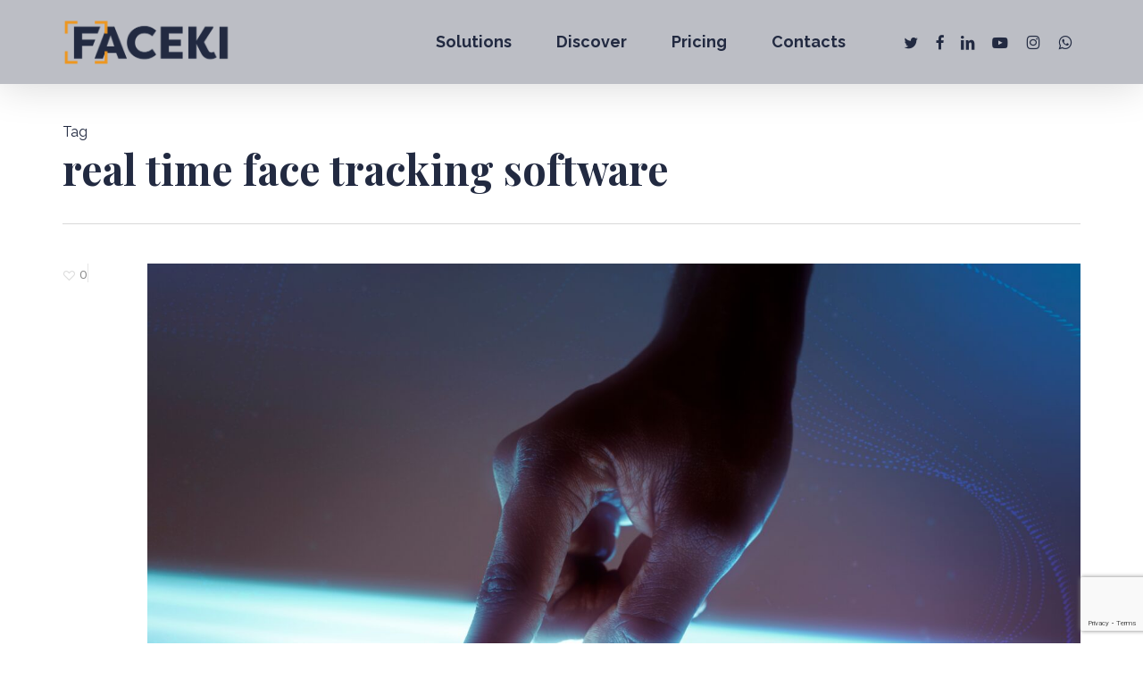

--- FILE ---
content_type: text/html; charset=UTF-8
request_url: https://faceki.com/tag/real-time-face-tracking-software/
body_size: 26159
content:
<!doctype html>
<html dir="ltr" lang="en-US" prefix="og: https://ogp.me/ns#" class="no-js">
<head>
	<meta charset="UTF-8">
	<meta name="viewport" content="width=device-width, initial-scale=1, maximum-scale=5" /><title>real time face tracking software - FACEKI - Automate Onboarding. Elevate Compliance.</title>

		<!-- All in One SEO 4.8.8 - aioseo.com -->
	<meta name="robots" content="max-image-preview:large" />
	<meta name="google-site-verification" content="Fi7xMdZ1l-mt0SE6OHOt12soVJ-XJYrGQ49Sr3DySC0" />
	<meta name="yandex-verification" content="cce5259d161b151a" />
	<link rel="canonical" href="https://faceki.com/tag/real-time-face-tracking-software/" />
	<meta name="generator" content="All in One SEO (AIOSEO) 4.8.8" />
		<script type="application/ld+json" class="aioseo-schema">
			{"@context":"https:\/\/schema.org","@graph":[{"@type":"BreadcrumbList","@id":"https:\/\/faceki.com\/tag\/real-time-face-tracking-software\/#breadcrumblist","itemListElement":[{"@type":"ListItem","@id":"https:\/\/faceki.com#listItem","position":1,"name":"Home","item":"https:\/\/faceki.com","nextItem":{"@type":"ListItem","@id":"https:\/\/faceki.com\/tag\/real-time-face-tracking-software\/#listItem","name":"real time face tracking software"}},{"@type":"ListItem","@id":"https:\/\/faceki.com\/tag\/real-time-face-tracking-software\/#listItem","position":2,"name":"real time face tracking software","previousItem":{"@type":"ListItem","@id":"https:\/\/faceki.com#listItem","name":"Home"}}]},{"@type":"CollectionPage","@id":"https:\/\/faceki.com\/tag\/real-time-face-tracking-software\/#collectionpage","url":"https:\/\/faceki.com\/tag\/real-time-face-tracking-software\/","name":"real time face tracking software - FACEKI - Automate Onboarding. Elevate Compliance.","inLanguage":"en-US","isPartOf":{"@id":"https:\/\/faceki.com\/#website"},"breadcrumb":{"@id":"https:\/\/faceki.com\/tag\/real-time-face-tracking-software\/#breadcrumblist"}},{"@type":"Organization","@id":"https:\/\/faceki.com\/#organization","name":"FACEKI - Identity Verification & Fraud Protection","description":"Automate Onboarding. Elevate Compliance.","url":"https:\/\/faceki.com\/","logo":{"@type":"ImageObject","url":"https:\/\/faceki.com\/wp-content\/uploads\/2023\/06\/faceki-logo1-1.png","@id":"https:\/\/faceki.com\/tag\/real-time-face-tracking-software\/#organizationLogo","width":816,"height":217},"image":{"@id":"https:\/\/faceki.com\/tag\/real-time-face-tracking-software\/#organizationLogo"},"sameAs":["https:\/\/www.instagram.com\/faceki\/","https:\/\/www.linkedin.com\/company\/faceki"]},{"@type":"WebSite","@id":"https:\/\/faceki.com\/#website","url":"https:\/\/faceki.com\/","name":"FACEKI - Identity Verification & Fraud Protection","description":"Automate Onboarding. Elevate Compliance.","inLanguage":"en-US","publisher":{"@id":"https:\/\/faceki.com\/#organization"}}]}
		</script>
		<script type="text/javascript">
			(function(c,l,a,r,i,t,y){
			c[a]=c[a]||function(){(c[a].q=c[a].q||[]).push(arguments)};t=l.createElement(r);t.async=1;
			t.src="https://www.clarity.ms/tag/"+i+"?ref=aioseo";y=l.getElementsByTagName(r)[0];y.parentNode.insertBefore(t,y);
		})(window, document, "clarity", "script", "ilqyxxjgo0");
		</script>
		<!-- All in One SEO -->

<link rel='dns-prefetch' href='//cdnjs.cloudflare.com' />
<link rel='dns-prefetch' href='//www.googletagmanager.com' />
<link rel='dns-prefetch' href='//fonts.googleapis.com' />
<link rel="alternate" type="application/rss+xml" title="FACEKI - Automate Onboarding. Elevate Compliance. &raquo; Feed" href="https://faceki.com/feed/" />
<link rel="alternate" type="application/rss+xml" title="FACEKI - Automate Onboarding. Elevate Compliance. &raquo; Comments Feed" href="https://faceki.com/comments/feed/" />
<link rel="alternate" type="application/rss+xml" title="FACEKI - Automate Onboarding. Elevate Compliance. &raquo; real time face tracking software Tag Feed" href="https://faceki.com/tag/real-time-face-tracking-software/feed/" />
<link rel="preload" href="https://faceki.com/wp-content/themes/salient/css/fonts/icomoon.woff?v=1.6" as="font" type="font/woff" crossorigin="anonymous">		<!-- This site uses the Google Analytics by MonsterInsights plugin v9.8.0 - Using Analytics tracking - https://www.monsterinsights.com/ -->
							<script src="//www.googletagmanager.com/gtag/js?id=G-ZTP1W59W7N"  data-cfasync="false" data-wpfc-render="false" type="text/javascript" async></script>
			<script data-cfasync="false" data-wpfc-render="false" type="text/javascript">
				var mi_version = '9.8.0';
				var mi_track_user = true;
				var mi_no_track_reason = '';
								var MonsterInsightsDefaultLocations = {"page_location":"https:\/\/faceki.com\/tag\/real-time-face-tracking-software\/"};
								if ( typeof MonsterInsightsPrivacyGuardFilter === 'function' ) {
					var MonsterInsightsLocations = (typeof MonsterInsightsExcludeQuery === 'object') ? MonsterInsightsPrivacyGuardFilter( MonsterInsightsExcludeQuery ) : MonsterInsightsPrivacyGuardFilter( MonsterInsightsDefaultLocations );
				} else {
					var MonsterInsightsLocations = (typeof MonsterInsightsExcludeQuery === 'object') ? MonsterInsightsExcludeQuery : MonsterInsightsDefaultLocations;
				}

								var disableStrs = [
										'ga-disable-G-ZTP1W59W7N',
									];

				/* Function to detect opted out users */
				function __gtagTrackerIsOptedOut() {
					for (var index = 0; index < disableStrs.length; index++) {
						if (document.cookie.indexOf(disableStrs[index] + '=true') > -1) {
							return true;
						}
					}

					return false;
				}

				/* Disable tracking if the opt-out cookie exists. */
				if (__gtagTrackerIsOptedOut()) {
					for (var index = 0; index < disableStrs.length; index++) {
						window[disableStrs[index]] = true;
					}
				}

				/* Opt-out function */
				function __gtagTrackerOptout() {
					for (var index = 0; index < disableStrs.length; index++) {
						document.cookie = disableStrs[index] + '=true; expires=Thu, 31 Dec 2099 23:59:59 UTC; path=/';
						window[disableStrs[index]] = true;
					}
				}

				if ('undefined' === typeof gaOptout) {
					function gaOptout() {
						__gtagTrackerOptout();
					}
				}
								window.dataLayer = window.dataLayer || [];

				window.MonsterInsightsDualTracker = {
					helpers: {},
					trackers: {},
				};
				if (mi_track_user) {
					function __gtagDataLayer() {
						dataLayer.push(arguments);
					}

					function __gtagTracker(type, name, parameters) {
						if (!parameters) {
							parameters = {};
						}

						if (parameters.send_to) {
							__gtagDataLayer.apply(null, arguments);
							return;
						}

						if (type === 'event') {
														parameters.send_to = monsterinsights_frontend.v4_id;
							var hookName = name;
							if (typeof parameters['event_category'] !== 'undefined') {
								hookName = parameters['event_category'] + ':' + name;
							}

							if (typeof MonsterInsightsDualTracker.trackers[hookName] !== 'undefined') {
								MonsterInsightsDualTracker.trackers[hookName](parameters);
							} else {
								__gtagDataLayer('event', name, parameters);
							}
							
						} else {
							__gtagDataLayer.apply(null, arguments);
						}
					}

					__gtagTracker('js', new Date());
					__gtagTracker('set', {
						'developer_id.dZGIzZG': true,
											});
					if ( MonsterInsightsLocations.page_location ) {
						__gtagTracker('set', MonsterInsightsLocations);
					}
										__gtagTracker('config', 'G-ZTP1W59W7N', {"forceSSL":"true","link_attribution":"true"} );
										window.gtag = __gtagTracker;										(function () {
						/* https://developers.google.com/analytics/devguides/collection/analyticsjs/ */
						/* ga and __gaTracker compatibility shim. */
						var noopfn = function () {
							return null;
						};
						var newtracker = function () {
							return new Tracker();
						};
						var Tracker = function () {
							return null;
						};
						var p = Tracker.prototype;
						p.get = noopfn;
						p.set = noopfn;
						p.send = function () {
							var args = Array.prototype.slice.call(arguments);
							args.unshift('send');
							__gaTracker.apply(null, args);
						};
						var __gaTracker = function () {
							var len = arguments.length;
							if (len === 0) {
								return;
							}
							var f = arguments[len - 1];
							if (typeof f !== 'object' || f === null || typeof f.hitCallback !== 'function') {
								if ('send' === arguments[0]) {
									var hitConverted, hitObject = false, action;
									if ('event' === arguments[1]) {
										if ('undefined' !== typeof arguments[3]) {
											hitObject = {
												'eventAction': arguments[3],
												'eventCategory': arguments[2],
												'eventLabel': arguments[4],
												'value': arguments[5] ? arguments[5] : 1,
											}
										}
									}
									if ('pageview' === arguments[1]) {
										if ('undefined' !== typeof arguments[2]) {
											hitObject = {
												'eventAction': 'page_view',
												'page_path': arguments[2],
											}
										}
									}
									if (typeof arguments[2] === 'object') {
										hitObject = arguments[2];
									}
									if (typeof arguments[5] === 'object') {
										Object.assign(hitObject, arguments[5]);
									}
									if ('undefined' !== typeof arguments[1].hitType) {
										hitObject = arguments[1];
										if ('pageview' === hitObject.hitType) {
											hitObject.eventAction = 'page_view';
										}
									}
									if (hitObject) {
										action = 'timing' === arguments[1].hitType ? 'timing_complete' : hitObject.eventAction;
										hitConverted = mapArgs(hitObject);
										__gtagTracker('event', action, hitConverted);
									}
								}
								return;
							}

							function mapArgs(args) {
								var arg, hit = {};
								var gaMap = {
									'eventCategory': 'event_category',
									'eventAction': 'event_action',
									'eventLabel': 'event_label',
									'eventValue': 'event_value',
									'nonInteraction': 'non_interaction',
									'timingCategory': 'event_category',
									'timingVar': 'name',
									'timingValue': 'value',
									'timingLabel': 'event_label',
									'page': 'page_path',
									'location': 'page_location',
									'title': 'page_title',
									'referrer' : 'page_referrer',
								};
								for (arg in args) {
																		if (!(!args.hasOwnProperty(arg) || !gaMap.hasOwnProperty(arg))) {
										hit[gaMap[arg]] = args[arg];
									} else {
										hit[arg] = args[arg];
									}
								}
								return hit;
							}

							try {
								f.hitCallback();
							} catch (ex) {
							}
						};
						__gaTracker.create = newtracker;
						__gaTracker.getByName = newtracker;
						__gaTracker.getAll = function () {
							return [];
						};
						__gaTracker.remove = noopfn;
						__gaTracker.loaded = true;
						window['__gaTracker'] = __gaTracker;
					})();
									} else {
										console.log("");
					(function () {
						function __gtagTracker() {
							return null;
						}

						window['__gtagTracker'] = __gtagTracker;
						window['gtag'] = __gtagTracker;
					})();
									}
			</script>
			
							<!-- / Google Analytics by MonsterInsights -->
		<link rel='stylesheet' id='layerslider-css' href='https://faceki.com/wp-content/plugins/LayerSlider/assets/static/layerslider/css/layerslider.css?ver=7.15.1' type='text/css' media='all' />
<link rel='stylesheet' id='wp-block-library-css' href='https://faceki.com/wp-includes/css/dist/block-library/style.min.css?ver=6.6.1' type='text/css' media='all' />
<link rel='stylesheet' id='wp-components-css' href='https://faceki.com/wp-includes/css/dist/components/style.min.css?ver=6.6.1' type='text/css' media='all' />
<link rel='stylesheet' id='wp-preferences-css' href='https://faceki.com/wp-includes/css/dist/preferences/style.min.css?ver=6.6.1' type='text/css' media='all' />
<link rel='stylesheet' id='wp-block-editor-css' href='https://faceki.com/wp-includes/css/dist/block-editor/style.min.css?ver=6.6.1' type='text/css' media='all' />
<link rel='stylesheet' id='popup-maker-block-library-style-css' href='https://faceki.com/wp-content/plugins/popup-maker/dist/packages/block-library-style.css?ver=dbea705cfafe089d65f1' type='text/css' media='all' />
<style id='global-styles-inline-css' type='text/css'>
:root{--wp--preset--aspect-ratio--square: 1;--wp--preset--aspect-ratio--4-3: 4/3;--wp--preset--aspect-ratio--3-4: 3/4;--wp--preset--aspect-ratio--3-2: 3/2;--wp--preset--aspect-ratio--2-3: 2/3;--wp--preset--aspect-ratio--16-9: 16/9;--wp--preset--aspect-ratio--9-16: 9/16;--wp--preset--color--black: #000000;--wp--preset--color--cyan-bluish-gray: #abb8c3;--wp--preset--color--white: #ffffff;--wp--preset--color--pale-pink: #f78da7;--wp--preset--color--vivid-red: #cf2e2e;--wp--preset--color--luminous-vivid-orange: #ff6900;--wp--preset--color--luminous-vivid-amber: #fcb900;--wp--preset--color--light-green-cyan: #7bdcb5;--wp--preset--color--vivid-green-cyan: #00d084;--wp--preset--color--pale-cyan-blue: #8ed1fc;--wp--preset--color--vivid-cyan-blue: #0693e3;--wp--preset--color--vivid-purple: #9b51e0;--wp--preset--gradient--vivid-cyan-blue-to-vivid-purple: linear-gradient(135deg,rgba(6,147,227,1) 0%,rgb(155,81,224) 100%);--wp--preset--gradient--light-green-cyan-to-vivid-green-cyan: linear-gradient(135deg,rgb(122,220,180) 0%,rgb(0,208,130) 100%);--wp--preset--gradient--luminous-vivid-amber-to-luminous-vivid-orange: linear-gradient(135deg,rgba(252,185,0,1) 0%,rgba(255,105,0,1) 100%);--wp--preset--gradient--luminous-vivid-orange-to-vivid-red: linear-gradient(135deg,rgba(255,105,0,1) 0%,rgb(207,46,46) 100%);--wp--preset--gradient--very-light-gray-to-cyan-bluish-gray: linear-gradient(135deg,rgb(238,238,238) 0%,rgb(169,184,195) 100%);--wp--preset--gradient--cool-to-warm-spectrum: linear-gradient(135deg,rgb(74,234,220) 0%,rgb(151,120,209) 20%,rgb(207,42,186) 40%,rgb(238,44,130) 60%,rgb(251,105,98) 80%,rgb(254,248,76) 100%);--wp--preset--gradient--blush-light-purple: linear-gradient(135deg,rgb(255,206,236) 0%,rgb(152,150,240) 100%);--wp--preset--gradient--blush-bordeaux: linear-gradient(135deg,rgb(254,205,165) 0%,rgb(254,45,45) 50%,rgb(107,0,62) 100%);--wp--preset--gradient--luminous-dusk: linear-gradient(135deg,rgb(255,203,112) 0%,rgb(199,81,192) 50%,rgb(65,88,208) 100%);--wp--preset--gradient--pale-ocean: linear-gradient(135deg,rgb(255,245,203) 0%,rgb(182,227,212) 50%,rgb(51,167,181) 100%);--wp--preset--gradient--electric-grass: linear-gradient(135deg,rgb(202,248,128) 0%,rgb(113,206,126) 100%);--wp--preset--gradient--midnight: linear-gradient(135deg,rgb(2,3,129) 0%,rgb(40,116,252) 100%);--wp--preset--font-size--small: 13px;--wp--preset--font-size--medium: 20px;--wp--preset--font-size--large: 36px;--wp--preset--font-size--x-large: 42px;--wp--preset--spacing--20: 0.44rem;--wp--preset--spacing--30: 0.67rem;--wp--preset--spacing--40: 1rem;--wp--preset--spacing--50: 1.5rem;--wp--preset--spacing--60: 2.25rem;--wp--preset--spacing--70: 3.38rem;--wp--preset--spacing--80: 5.06rem;--wp--preset--shadow--natural: 6px 6px 9px rgba(0, 0, 0, 0.2);--wp--preset--shadow--deep: 12px 12px 50px rgba(0, 0, 0, 0.4);--wp--preset--shadow--sharp: 6px 6px 0px rgba(0, 0, 0, 0.2);--wp--preset--shadow--outlined: 6px 6px 0px -3px rgba(255, 255, 255, 1), 6px 6px rgba(0, 0, 0, 1);--wp--preset--shadow--crisp: 6px 6px 0px rgba(0, 0, 0, 1);}:root { --wp--style--global--content-size: 1300px;--wp--style--global--wide-size: 1300px; }:where(body) { margin: 0; }.wp-site-blocks > .alignleft { float: left; margin-right: 2em; }.wp-site-blocks > .alignright { float: right; margin-left: 2em; }.wp-site-blocks > .aligncenter { justify-content: center; margin-left: auto; margin-right: auto; }:where(.is-layout-flex){gap: 0.5em;}:where(.is-layout-grid){gap: 0.5em;}.is-layout-flow > .alignleft{float: left;margin-inline-start: 0;margin-inline-end: 2em;}.is-layout-flow > .alignright{float: right;margin-inline-start: 2em;margin-inline-end: 0;}.is-layout-flow > .aligncenter{margin-left: auto !important;margin-right: auto !important;}.is-layout-constrained > .alignleft{float: left;margin-inline-start: 0;margin-inline-end: 2em;}.is-layout-constrained > .alignright{float: right;margin-inline-start: 2em;margin-inline-end: 0;}.is-layout-constrained > .aligncenter{margin-left: auto !important;margin-right: auto !important;}.is-layout-constrained > :where(:not(.alignleft):not(.alignright):not(.alignfull)){max-width: var(--wp--style--global--content-size);margin-left: auto !important;margin-right: auto !important;}.is-layout-constrained > .alignwide{max-width: var(--wp--style--global--wide-size);}body .is-layout-flex{display: flex;}.is-layout-flex{flex-wrap: wrap;align-items: center;}.is-layout-flex > :is(*, div){margin: 0;}body .is-layout-grid{display: grid;}.is-layout-grid > :is(*, div){margin: 0;}:root :where(body){padding-top: 0px;padding-right: 0px;padding-bottom: 0px;padding-left: 0px;}:root :where(.wp-element-button, .wp-block-button__link){background-color: #32373c;border-width: 0;color: #fff;font-family: inherit;font-size: inherit;line-height: inherit;padding: calc(0.667em + 2px) calc(1.333em + 2px);text-decoration: none;}.has-black-color{color: var(--wp--preset--color--black) !important;}.has-cyan-bluish-gray-color{color: var(--wp--preset--color--cyan-bluish-gray) !important;}.has-white-color{color: var(--wp--preset--color--white) !important;}.has-pale-pink-color{color: var(--wp--preset--color--pale-pink) !important;}.has-vivid-red-color{color: var(--wp--preset--color--vivid-red) !important;}.has-luminous-vivid-orange-color{color: var(--wp--preset--color--luminous-vivid-orange) !important;}.has-luminous-vivid-amber-color{color: var(--wp--preset--color--luminous-vivid-amber) !important;}.has-light-green-cyan-color{color: var(--wp--preset--color--light-green-cyan) !important;}.has-vivid-green-cyan-color{color: var(--wp--preset--color--vivid-green-cyan) !important;}.has-pale-cyan-blue-color{color: var(--wp--preset--color--pale-cyan-blue) !important;}.has-vivid-cyan-blue-color{color: var(--wp--preset--color--vivid-cyan-blue) !important;}.has-vivid-purple-color{color: var(--wp--preset--color--vivid-purple) !important;}.has-black-background-color{background-color: var(--wp--preset--color--black) !important;}.has-cyan-bluish-gray-background-color{background-color: var(--wp--preset--color--cyan-bluish-gray) !important;}.has-white-background-color{background-color: var(--wp--preset--color--white) !important;}.has-pale-pink-background-color{background-color: var(--wp--preset--color--pale-pink) !important;}.has-vivid-red-background-color{background-color: var(--wp--preset--color--vivid-red) !important;}.has-luminous-vivid-orange-background-color{background-color: var(--wp--preset--color--luminous-vivid-orange) !important;}.has-luminous-vivid-amber-background-color{background-color: var(--wp--preset--color--luminous-vivid-amber) !important;}.has-light-green-cyan-background-color{background-color: var(--wp--preset--color--light-green-cyan) !important;}.has-vivid-green-cyan-background-color{background-color: var(--wp--preset--color--vivid-green-cyan) !important;}.has-pale-cyan-blue-background-color{background-color: var(--wp--preset--color--pale-cyan-blue) !important;}.has-vivid-cyan-blue-background-color{background-color: var(--wp--preset--color--vivid-cyan-blue) !important;}.has-vivid-purple-background-color{background-color: var(--wp--preset--color--vivid-purple) !important;}.has-black-border-color{border-color: var(--wp--preset--color--black) !important;}.has-cyan-bluish-gray-border-color{border-color: var(--wp--preset--color--cyan-bluish-gray) !important;}.has-white-border-color{border-color: var(--wp--preset--color--white) !important;}.has-pale-pink-border-color{border-color: var(--wp--preset--color--pale-pink) !important;}.has-vivid-red-border-color{border-color: var(--wp--preset--color--vivid-red) !important;}.has-luminous-vivid-orange-border-color{border-color: var(--wp--preset--color--luminous-vivid-orange) !important;}.has-luminous-vivid-amber-border-color{border-color: var(--wp--preset--color--luminous-vivid-amber) !important;}.has-light-green-cyan-border-color{border-color: var(--wp--preset--color--light-green-cyan) !important;}.has-vivid-green-cyan-border-color{border-color: var(--wp--preset--color--vivid-green-cyan) !important;}.has-pale-cyan-blue-border-color{border-color: var(--wp--preset--color--pale-cyan-blue) !important;}.has-vivid-cyan-blue-border-color{border-color: var(--wp--preset--color--vivid-cyan-blue) !important;}.has-vivid-purple-border-color{border-color: var(--wp--preset--color--vivid-purple) !important;}.has-vivid-cyan-blue-to-vivid-purple-gradient-background{background: var(--wp--preset--gradient--vivid-cyan-blue-to-vivid-purple) !important;}.has-light-green-cyan-to-vivid-green-cyan-gradient-background{background: var(--wp--preset--gradient--light-green-cyan-to-vivid-green-cyan) !important;}.has-luminous-vivid-amber-to-luminous-vivid-orange-gradient-background{background: var(--wp--preset--gradient--luminous-vivid-amber-to-luminous-vivid-orange) !important;}.has-luminous-vivid-orange-to-vivid-red-gradient-background{background: var(--wp--preset--gradient--luminous-vivid-orange-to-vivid-red) !important;}.has-very-light-gray-to-cyan-bluish-gray-gradient-background{background: var(--wp--preset--gradient--very-light-gray-to-cyan-bluish-gray) !important;}.has-cool-to-warm-spectrum-gradient-background{background: var(--wp--preset--gradient--cool-to-warm-spectrum) !important;}.has-blush-light-purple-gradient-background{background: var(--wp--preset--gradient--blush-light-purple) !important;}.has-blush-bordeaux-gradient-background{background: var(--wp--preset--gradient--blush-bordeaux) !important;}.has-luminous-dusk-gradient-background{background: var(--wp--preset--gradient--luminous-dusk) !important;}.has-pale-ocean-gradient-background{background: var(--wp--preset--gradient--pale-ocean) !important;}.has-electric-grass-gradient-background{background: var(--wp--preset--gradient--electric-grass) !important;}.has-midnight-gradient-background{background: var(--wp--preset--gradient--midnight) !important;}.has-small-font-size{font-size: var(--wp--preset--font-size--small) !important;}.has-medium-font-size{font-size: var(--wp--preset--font-size--medium) !important;}.has-large-font-size{font-size: var(--wp--preset--font-size--large) !important;}.has-x-large-font-size{font-size: var(--wp--preset--font-size--x-large) !important;}
:where(.wp-block-post-template.is-layout-flex){gap: 1.25em;}:where(.wp-block-post-template.is-layout-grid){gap: 1.25em;}
:where(.wp-block-columns.is-layout-flex){gap: 2em;}:where(.wp-block-columns.is-layout-grid){gap: 2em;}
:root :where(.wp-block-pullquote){font-size: 1.5em;line-height: 1.6;}
</style>
<link rel='stylesheet' id='contact-form-7-css' href='https://faceki.com/wp-content/plugins/contact-form-7/includes/css/styles.css?ver=6.0' type='text/css' media='all' />
<link rel='stylesheet' id='go-pricing-styles-css' href='https://faceki.com/wp-content/plugins/go_pricing/assets/css/go_pricing_styles.css?ver=3.4' type='text/css' media='all' />
<link rel='stylesheet' id='salient-social-css' href='https://faceki.com/wp-content/plugins/salient-social/css/style.css?ver=1.2.6' type='text/css' media='all' />
<style id='salient-social-inline-css' type='text/css'>

  .sharing-default-minimal .nectar-love.loved,
  body .nectar-social[data-color-override="override"].fixed > a:before, 
  body .nectar-social[data-color-override="override"].fixed .nectar-social-inner a,
  .sharing-default-minimal .nectar-social[data-color-override="override"] .nectar-social-inner a:hover,
  .nectar-social.vertical[data-color-override="override"] .nectar-social-inner a:hover {
    background-color: #222a41;
  }
  .nectar-social.hover .nectar-love.loved,
  .nectar-social.hover > .nectar-love-button a:hover,
  .nectar-social[data-color-override="override"].hover > div a:hover,
  #single-below-header .nectar-social[data-color-override="override"].hover > div a:hover,
  .nectar-social[data-color-override="override"].hover .share-btn:hover,
  .sharing-default-minimal .nectar-social[data-color-override="override"] .nectar-social-inner a {
    border-color: #222a41;
  }
  #single-below-header .nectar-social.hover .nectar-love.loved i,
  #single-below-header .nectar-social.hover[data-color-override="override"] a:hover,
  #single-below-header .nectar-social.hover[data-color-override="override"] a:hover i,
  #single-below-header .nectar-social.hover .nectar-love-button a:hover i,
  .nectar-love:hover i,
  .hover .nectar-love:hover .total_loves,
  .nectar-love.loved i,
  .nectar-social.hover .nectar-love.loved .total_loves,
  .nectar-social.hover .share-btn:hover, 
  .nectar-social[data-color-override="override"].hover .nectar-social-inner a:hover,
  .nectar-social[data-color-override="override"].hover > div:hover span,
  .sharing-default-minimal .nectar-social[data-color-override="override"] .nectar-social-inner a:not(:hover) i,
  .sharing-default-minimal .nectar-social[data-color-override="override"] .nectar-social-inner a:not(:hover) {
    color: #222a41;
  }
</style>
<link rel='stylesheet' id='bit14-vc-addons-free-css' href='https://faceki.com/wp-content/plugins/vc-addons-by-bit14/assets/css/style.css' type='text/css' media='all' />
<link rel='stylesheet' id='font-awesome-css' href='https://faceki.com/wp-content/themes/salient/css/font-awesome.min.css?ver=4.7.1' type='text/css' media='all' />
<link rel='stylesheet' id='salient-grid-system-css' href='https://faceki.com/wp-content/themes/salient/css/build/grid-system.css?ver=17.4.1' type='text/css' media='all' />
<link rel='stylesheet' id='main-styles-css' href='https://faceki.com/wp-content/themes/salient/css/build/style.css?ver=17.4.1' type='text/css' media='all' />
<link rel='stylesheet' id='nectar-element-highlighted-text-css' href='https://faceki.com/wp-content/themes/salient/css/build/elements/element-highlighted-text.css?ver=17.4.1' type='text/css' media='all' />
<link rel='stylesheet' id='nectar-element-fancy-unordered-list-css' href='https://faceki.com/wp-content/themes/salient/css/build/elements/element-fancy-unordered-list.css?ver=17.4.1' type='text/css' media='all' />
<link rel='stylesheet' id='nectar-cf7-css' href='https://faceki.com/wp-content/themes/salient/css/build/third-party/cf7.css?ver=17.4.1' type='text/css' media='all' />
<link rel='stylesheet' id='nectar-wpforms-css' href='https://faceki.com/wp-content/themes/salient/css/build/third-party/wpforms.css?ver=17.4.1' type='text/css' media='all' />
<link rel='stylesheet' id='nectar_default_font_open_sans-css' href='https://fonts.googleapis.com/css?family=Open+Sans%3A300%2C400%2C600%2C700&#038;subset=latin%2Clatin-ext&#038;display=swap' type='text/css' media='all' />
<link rel='stylesheet' id='nectar-flickity-css' href='https://faceki.com/wp-content/themes/salient/css/build/plugins/flickity.css?ver=17.4.1' type='text/css' media='all' />
<link rel='stylesheet' id='nectar-portfolio-css' href='https://faceki.com/wp-content/plugins/salient-portfolio/css/portfolio.css?ver=1.8.3' type='text/css' media='all' />
<link rel='stylesheet' id='responsive-css' href='https://faceki.com/wp-content/themes/salient/css/build/responsive.css?ver=17.4.1' type='text/css' media='all' />
<link rel='stylesheet' id='select2-css' href='https://faceki.com/wp-content/themes/salient/css/build/plugins/select2.css?ver=4.0.1' type='text/css' media='all' />
<link rel='stylesheet' id='skin-ascend-css' href='https://faceki.com/wp-content/themes/salient/css/build/ascend.css?ver=17.4.1' type='text/css' media='all' />
<link rel='stylesheet' id='salient-wp-menu-dynamic-css' href='https://faceki.com/wp-content/uploads/salient/menu-dynamic.css?ver=24329' type='text/css' media='all' />
<link rel='stylesheet' id='js_composer_front-css' href='https://faceki.com/wp-content/themes/salient/css/build/plugins/js_composer.css?ver=17.4.1' type='text/css' media='all' />
<link rel='stylesheet' id='dynamic-css-css' href='https://faceki.com/wp-content/themes/salient/css/salient-dynamic-styles.css?ver=97312' type='text/css' media='all' />
<style id='dynamic-css-inline-css' type='text/css'>
body[data-bg-header="true"].category .container-wrap,body[data-bg-header="true"].author .container-wrap,body[data-bg-header="true"].date .container-wrap,body[data-bg-header="true"].blog .container-wrap{padding-top:var(--container-padding)!important}.archive.author .row .col.section-title span,.archive.category .row .col.section-title span,.archive.tag .row .col.section-title span,.archive.date .row .col.section-title span{padding-left:0}body.author #page-header-wrap #page-header-bg,body.category #page-header-wrap #page-header-bg,body.tag #page-header-wrap #page-header-bg,body.date #page-header-wrap #page-header-bg{height:auto;padding-top:8%;padding-bottom:8%;}.archive.category .row .col.section-title p,.archive.tag .row .col.section-title p{margin-top:10px;}body[data-bg-header="true"].archive .container-wrap.meta_overlaid_blog,body[data-bg-header="true"].category .container-wrap.meta_overlaid_blog,body[data-bg-header="true"].author .container-wrap.meta_overlaid_blog,body[data-bg-header="true"].date .container-wrap.meta_overlaid_blog{padding-top:0!important;}#page-header-bg[data-alignment="center"] .span_6 p{margin:0 auto;}body.archive #page-header-bg:not(.fullscreen-header) .span_6{position:relative;-webkit-transform:none;transform:none;top:0;}.blog-archive-header .nectar-author-gravatar img{width:125px;border-radius:100px;}.blog-archive-header .container .span_12 p{font-size:min(max(calc(1.3vw),16px),20px);line-height:1.5;margin-top:.5em;}body .page-header-no-bg.color-bg{padding:5% 0;}@media only screen and (max-width:999px){body .page-header-no-bg.color-bg{padding:7% 0;}}@media only screen and (max-width:690px){body .page-header-no-bg.color-bg{padding:9% 0;}.blog-archive-header .nectar-author-gravatar img{width:75px;}}.blog-archive-header.color-bg .col.section-title{border-bottom:0;padding:0;}.blog-archive-header.color-bg *{color:inherit!important;}.nectar-archive-tax-count{position:relative;padding:.5em;transform:translateX(0.25em) translateY(-0.75em);font-size:clamp(14px,0.3em,20px);display:inline-block;vertical-align:super;}.nectar-archive-tax-count:before{content:"";display:block;padding-bottom:100%;width:100%;position:absolute;top:50%;left:50%;transform:translate(-50%,-50%);border-radius:100px;background-color:currentColor;opacity:0.1;}#header-space{background-color:#ffffff}@media only screen and (min-width:1000px){body #ajax-content-wrap.no-scroll{min-height:calc(100vh - 94px);height:calc(100vh - 94px)!important;}}@media only screen and (min-width:1000px){#page-header-wrap.fullscreen-header,#page-header-wrap.fullscreen-header #page-header-bg,html:not(.nectar-box-roll-loaded) .nectar-box-roll > #page-header-bg.fullscreen-header,.nectar_fullscreen_zoom_recent_projects,#nectar_fullscreen_rows:not(.afterLoaded) > div{height:calc(100vh - 93px);}.wpb_row.vc_row-o-full-height.top-level,.wpb_row.vc_row-o-full-height.top-level > .col.span_12{min-height:calc(100vh - 93px);}html:not(.nectar-box-roll-loaded) .nectar-box-roll > #page-header-bg.fullscreen-header{top:94px;}.nectar-slider-wrap[data-fullscreen="true"]:not(.loaded),.nectar-slider-wrap[data-fullscreen="true"]:not(.loaded) .swiper-container{height:calc(100vh - 92px)!important;}.admin-bar .nectar-slider-wrap[data-fullscreen="true"]:not(.loaded),.admin-bar .nectar-slider-wrap[data-fullscreen="true"]:not(.loaded) .swiper-container{height:calc(100vh - 92px - 32px)!important;}}.admin-bar[class*="page-template-template-no-header"] .wpb_row.vc_row-o-full-height.top-level,.admin-bar[class*="page-template-template-no-header"] .wpb_row.vc_row-o-full-height.top-level > .col.span_12{min-height:calc(100vh - 32px);}body[class*="page-template-template-no-header"] .wpb_row.vc_row-o-full-height.top-level,body[class*="page-template-template-no-header"] .wpb_row.vc_row-o-full-height.top-level > .col.span_12{min-height:100vh;}@media only screen and (max-width:999px){.using-mobile-browser #nectar_fullscreen_rows:not(.afterLoaded):not([data-mobile-disable="on"]) > div{height:calc(100vh - 100px);}.using-mobile-browser .wpb_row.vc_row-o-full-height.top-level,.using-mobile-browser .wpb_row.vc_row-o-full-height.top-level > .col.span_12,[data-permanent-transparent="1"].using-mobile-browser .wpb_row.vc_row-o-full-height.top-level,[data-permanent-transparent="1"].using-mobile-browser .wpb_row.vc_row-o-full-height.top-level > .col.span_12{min-height:calc(100vh - 100px);}html:not(.nectar-box-roll-loaded) .nectar-box-roll > #page-header-bg.fullscreen-header,.nectar_fullscreen_zoom_recent_projects,.nectar-slider-wrap[data-fullscreen="true"]:not(.loaded),.nectar-slider-wrap[data-fullscreen="true"]:not(.loaded) .swiper-container,#nectar_fullscreen_rows:not(.afterLoaded):not([data-mobile-disable="on"]) > div{height:calc(100vh - 47px);}.wpb_row.vc_row-o-full-height.top-level,.wpb_row.vc_row-o-full-height.top-level > .col.span_12{min-height:calc(100vh - 47px);}body[data-transparent-header="false"] #ajax-content-wrap.no-scroll{min-height:calc(100vh - 47px);height:calc(100vh - 47px);}}.nectar-animated-gradient{opacity:0;z-index:1;transform:translateZ(0);transition:opacity 0.8s ease;}.nectar-animated-gradient.loaded{opacity:1;}.row-bg-wrap.has-animated-gradient{overflow:hidden;}.nectar-shape-divider-wrap{position:absolute;top:auto;bottom:0;left:0;right:0;width:100%;height:150px;z-index:3;transform:translateZ(0);}.post-area.span_9 .nectar-shape-divider-wrap{overflow:hidden;}.nectar-shape-divider-wrap[data-front="true"]{z-index:50;}.nectar-shape-divider-wrap[data-style="waves_opacity"] svg path:first-child{opacity:0.6;}.nectar-shape-divider-wrap[data-style="curve_opacity"] svg path:nth-child(1),.nectar-shape-divider-wrap[data-style="waves_opacity_alt"] svg path:nth-child(1){opacity:0.15;}.nectar-shape-divider-wrap[data-style="curve_opacity"] svg path:nth-child(2),.nectar-shape-divider-wrap[data-style="waves_opacity_alt"] svg path:nth-child(2){opacity:0.3;}.nectar-shape-divider{width:100%;left:0;bottom:-1px;height:100%;position:absolute;}.nectar-shape-divider-wrap.no-color .nectar-shape-divider{fill:#fff;}@media only screen and (max-width:999px){.nectar-shape-divider-wrap:not([data-using-percent-val="true"]) .nectar-shape-divider{height:75%;}.nectar-shape-divider-wrap[data-style="clouds"]:not([data-using-percent-val="true"]) .nectar-shape-divider{height:55%;}}@media only screen and (max-width:690px){.nectar-shape-divider-wrap:not([data-using-percent-val="true"]) .nectar-shape-divider{height:33%;}.nectar-shape-divider-wrap[data-style="clouds"]:not([data-using-percent-val="true"]) .nectar-shape-divider{height:33%;}}#ajax-content-wrap .nectar-shape-divider-wrap[data-height="1"] .nectar-shape-divider,#ajax-content-wrap .nectar-shape-divider-wrap[data-height="1px"] .nectar-shape-divider{height:1px;}.nectar-shape-divider-wrap[data-position="top"]{top:-1px;bottom:auto;}.nectar-shape-divider-wrap[data-position="top"]{transform:rotate(180deg)}#ajax-content-wrap .vc_row.left_padding_6vw .row_col_wrap_12,.nectar-global-section .vc_row.left_padding_6vw .row_col_wrap_12{padding-left:6vw;}#ajax-content-wrap .vc_row.right_padding_6vw .row_col_wrap_12,.nectar-global-section .vc_row.right_padding_6vw .row_col_wrap_12{padding-right:6vw;}.wpb_column.el_spacing_0px > .vc_column-inner > .wpb_wrapper > div:not(:last-child),.wpb_column.el_spacing_0px > .n-sticky > .vc_column-inner > .wpb_wrapper > div:not(:last-child){margin-bottom:0;}@media only screen and (min-width:1000px){.nectar-highlighted-text.font_size_24px h1,.nectar-highlighted-text.font_size_24px h2,.nectar-highlighted-text.font_size_24px h3,.nectar-highlighted-text.font_size_24px h4,.nectar-highlighted-text.font_size_24px h5,.nectar-highlighted-text.font_size_24px h6,.nectar-highlighted-text.font_size_24px p{font-size:24px;line-height:1.1em;}}.nectar-highlighted-text[data-style="regular_underline"].font_size_24px em:before,.nectar-highlighted-text[data-style="half_text"].font_size_24px em:before{bottom:.07em;}.nectar-highlighted-text[data-color="#f8b427"]:not([data-style="text_outline"]) em{background-image:linear-gradient(to right,#f8b427 0,#f8b427 100%);}.nectar-highlighted-text[data-color="#f8b427"]:not([data-style="text_outline"]) em.has-link,.nectar-highlighted-text[data-color="#f8b427"]:not([data-style="text_outline"]) a em{background-image:linear-gradient(to right,#f8b427 0,#f8b427 100%),linear-gradient(to right,#f8b427 0,#f8b427 100%);}@media only screen,print{#ajax-content-wrap .font_size_desktop_16px.nectar-fancy-ul,.font_size_desktop_16px.nectar-fancy-ul{font-size:16px;}}@media only screen,print{#ajax-content-wrap .font_size_desktop_16px.nectar-fancy-ul,.font_size_desktop_16px.nectar-fancy-ul,#header-outer .font_size_desktop_16px.nectar-fancy-ul{font-size:16px;}}.nectar-fancy-ul{line-height:1.3;}#ajax-content-wrap .nectar-fancy-ul ul li{line-height:inherit;}.nectar-fancy-ul ul li .icon-default-style[class^="icon-"]{font-size:1.1em;}.nectar-cta.text_hover_color_f8b427 .link_wrap a{transition:none;}.nectar-cta.text_hover_color_f8b427 .link_wrap:hover{color:#f8b427;}.nectar-cta[data-style="arrow-animation"].text_hover_color_f8b427 .link_wrap:hover .line{background-color:#f8b427!important;}@media only screen,print{#ajax-content-wrap .font_size_desktop_14px.nectar-cta,.font_size_desktop_14px.nectar-cta{font-size:14px;}}@media only screen,print{#ajax-content-wrap .font_size_desktop_14px.nectar-cta,.font_size_desktop_14px.nectar-cta,#header-outer .font_size_desktop_14px.nectar-cta{font-size:14px;}}@media only screen,print{#ajax-content-wrap .font_size_desktop_14px.nectar-cta *,.font_size_desktop_14px.nectar-cta *{font-size:14px;}}@media only screen,print{#ajax-content-wrap .font_size_desktop_14px.nectar-cta *,.font_size_desktop_14px.nectar-cta *,#header-outer .font_size_desktop_14px.nectar-cta *{font-size:14px;}}.nectar-cta.font_size_desktop_14px,.nectar-cta.font_size_desktop_14px *{line-height:1.1;}#ajax-content-wrap .nectar-responsive-text *,body .nectar-responsive-text *{margin-bottom:0;color:inherit;}#ajax-content-wrap .nectar-responsive-text[class*="font_size"] *,body .nectar-responsive-text[class*="font_size"] *{font-size:inherit;line-height:inherit;}.nectar-responsive-text.nectar-link-underline-effect a{text-decoration:none;}.nectar-responsive-text[data-inherit-heading-family] > *{font-family:inherit;font-weight:inherit;font-size:inherit;line-height:inherit;text-transform:inherit;letter-spacing:inherit;}@media only screen and (max-width:999px){.nectar-cta.display_tablet_inherit{display:inherit;}}@media only screen and (max-width:999px){.vc_row.top_padding_tablet_20pct{padding-top:20%!important;}}@media only screen and (max-width:999px){.wpb_column.child_column.mobile-disable-entrance-animation,.wpb_column.child_column.mobile-disable-entrance-animation:not([data-scroll-animation-mobile="true"]) > .vc_column-inner{transform:none!important;opacity:1!important;}.nectar-mask-reveal.mobile-disable-entrance-animation,[data-animation="mask-reveal"].mobile-disable-entrance-animation > .vc_column-inner{clip-path:none!important;}}@media only screen and (max-width:999px){.vc_row.bottom_padding_tablet_10pct{padding-bottom:10%!important;}}@media only screen and (max-width:690px){.nectar-cta.display_phone_inherit{display:inherit;}}@media only screen and (max-width:690px){.wpb_column.child_column.bottom_margin_phone_30px{margin-bottom:30px!important;}}.screen-reader-text,.nectar-skip-to-content:not(:focus){border:0;clip:rect(1px,1px,1px,1px);clip-path:inset(50%);height:1px;margin:-1px;overflow:hidden;padding:0;position:absolute!important;width:1px;word-wrap:normal!important;}.row .col img:not([srcset]){width:auto;}.row .col img.img-with-animation.nectar-lazy:not([srcset]){width:100%;}
</style>
<link rel='stylesheet' id='redux-google-fonts-salient_redux-css' href='https://fonts.googleapis.com/css?family=Josefin+Sans%3A400%7CRaleway%3A700%2C400%7CWork+Sans%3A600%2C500%2C400%2C800%7CPlayfair+Display%3A700%7CNoto+Kufi+Arabic%3A400%2C600%7CCastoro%3A400&#038;subset=latin%2Carabic&#038;display=swap&#038;ver=6.6.1' type='text/css' media='all' />
<script type="text/javascript" src="https://faceki.com/wp-includes/js/jquery/jquery.min.js?ver=3.7.1" id="jquery-core-js"></script>
<script type="text/javascript" src="https://faceki.com/wp-includes/js/jquery/jquery-migrate.min.js?ver=3.4.1" id="jquery-migrate-js"></script>
<script type="text/javascript" id="layerslider-utils-js-extra">
/* <![CDATA[ */
var LS_Meta = {"v":"7.15.1","fixGSAP":"1"};
/* ]]> */
</script>
<script type="text/javascript" src="https://faceki.com/wp-content/plugins/LayerSlider/assets/static/layerslider/js/layerslider.utils.js?ver=7.15.1" id="layerslider-utils-js"></script>
<script type="text/javascript" src="https://faceki.com/wp-content/plugins/LayerSlider/assets/static/layerslider/js/layerslider.kreaturamedia.jquery.js?ver=7.15.1" id="layerslider-js"></script>
<script type="text/javascript" src="https://faceki.com/wp-content/plugins/LayerSlider/assets/static/layerslider/js/layerslider.transitions.js?ver=7.15.1" id="layerslider-transitions-js"></script>
<script type="text/javascript" src="https://faceki.com/wp-content/plugins/google-analytics-for-wordpress/assets/js/frontend-gtag.min.js?ver=9.8.0" id="monsterinsights-frontend-script-js" async="async" data-wp-strategy="async"></script>
<script data-cfasync="false" data-wpfc-render="false" type="text/javascript" id='monsterinsights-frontend-script-js-extra'>/* <![CDATA[ */
var monsterinsights_frontend = {"js_events_tracking":"true","download_extensions":"doc,pdf,ppt,zip,xls,docx,pptx,xlsx","inbound_paths":"[]","home_url":"https:\/\/faceki.com","hash_tracking":"false","v4_id":"G-ZTP1W59W7N"};/* ]]> */
</script>
<script type="text/javascript" id="gw-tweenmax-js-before">
/* <![CDATA[ */
var oldGS=window.GreenSockGlobals,oldGSQueue=window._gsQueue,oldGSDefine=window._gsDefine;window._gsDefine=null;delete(window._gsDefine);var gwGS=window.GreenSockGlobals={};
/* ]]> */
</script>
<script type="text/javascript" src="https://cdnjs.cloudflare.com/ajax/libs/gsap/1.11.2/TweenMax.min.js" id="gw-tweenmax-js"></script>
<script type="text/javascript" id="gw-tweenmax-js-after">
/* <![CDATA[ */
try{window.GreenSockGlobals=null;window._gsQueue=null;window._gsDefine=null;delete(window.GreenSockGlobals);delete(window._gsQueue);delete(window._gsDefine);window.GreenSockGlobals=oldGS;window._gsQueue=oldGSQueue;window._gsDefine=oldGSDefine;}catch(e){}
/* ]]> */
</script>

<!-- Google tag (gtag.js) snippet added by Site Kit -->
<!-- Google Analytics snippet added by Site Kit -->
<script type="text/javascript" src="https://www.googletagmanager.com/gtag/js?id=G-ZY6KHG058Q" id="google_gtagjs-js" async></script>
<script type="text/javascript" id="google_gtagjs-js-after">
/* <![CDATA[ */
window.dataLayer = window.dataLayer || [];function gtag(){dataLayer.push(arguments);}
gtag("set","linker",{"domains":["faceki.com"]});
gtag("js", new Date());
gtag("set", "developer_id.dZTNiMT", true);
gtag("config", "G-ZY6KHG058Q");
/* ]]> */
</script>
<script></script><meta name="generator" content="Powered by LayerSlider 7.15.1 - Build Heros, Sliders, and Popups. Create Animations and Beautiful, Rich Web Content as Easy as Never Before on WordPress." />
<!-- LayerSlider updates and docs at: https://layerslider.com -->
<link rel="https://api.w.org/" href="https://faceki.com/wp-json/" /><link rel="alternate" title="JSON" type="application/json" href="https://faceki.com/wp-json/wp/v2/tags/87" /><link rel="EditURI" type="application/rsd+xml" title="RSD" href="https://faceki.com/xmlrpc.php?rsd" />
<meta name="generator" content="WordPress 6.6.1" />

<script async src="https://tag.clearbitscripts.com/v1/pk_079d3d167df4debb01e529f7925c8dd2/tags.js" referrerpolicy="strict-origin-when-cross-origin"></script>
<meta name="generator" content="Site Kit by Google 1.168.0" /><script
src='//fw-cdn.com/11046921/3787850.js'
chat='true'>
</script><script type="text/javascript"> var root = document.getElementsByTagName( "html" )[0]; root.setAttribute( "class", "js" ); </script><meta name="generator" content="Powered by WPBakery Page Builder - drag and drop page builder for WordPress."/>

<!-- Google Tag Manager snippet added by Site Kit -->
<script type="text/javascript">
/* <![CDATA[ */

			( function( w, d, s, l, i ) {
				w[l] = w[l] || [];
				w[l].push( {'gtm.start': new Date().getTime(), event: 'gtm.js'} );
				var f = d.getElementsByTagName( s )[0],
					j = d.createElement( s ), dl = l != 'dataLayer' ? '&l=' + l : '';
				j.async = true;
				j.src = 'https://www.googletagmanager.com/gtm.js?id=' + i + dl;
				f.parentNode.insertBefore( j, f );
			} )( window, document, 'script', 'dataLayer', 'GTM-KXHZ77S' );
			
/* ]]> */
</script>

<!-- End Google Tag Manager snippet added by Site Kit -->
<link rel="icon" href="https://faceki.com/wp-content/uploads/2024/06/cropped-1-FACEKI-Logo-32x32.png" sizes="32x32" />
<link rel="icon" href="https://faceki.com/wp-content/uploads/2024/06/cropped-1-FACEKI-Logo-192x192.png" sizes="192x192" />
<link rel="apple-touch-icon" href="https://faceki.com/wp-content/uploads/2024/06/cropped-1-FACEKI-Logo-180x180.png" />
<meta name="msapplication-TileImage" content="https://faceki.com/wp-content/uploads/2024/06/cropped-1-FACEKI-Logo-270x270.png" />
		<style type="text/css" id="wp-custom-css">
			#gtranslate_wrapper{margin-top:-17px !important;}

.abc-list h4 a {color:#fff;font-size: 1.5em;margin: 0 3px;}

.yellowlink a{color: #f8b427;}

.page-id-6311 #header-outer #social-in-menu i{color: #fff !important;}

.page-id-6311 .sf-menu > li > a >span {color: #fff;}

.country-row .inner_row{border-bottom:1px solid #3c4662; padding-bottom:0px; margin-bottom:10px !important; }

.abc-list h3 span{background:#fff; padding:20px;border-radius:100%; width:60px;height:60px;display: inline-flex;justify-content:center ;align-items: center;}

.docs-list li ul{margin:20px 0 0;}

.docs-list li ul li:before{content :'';position:absolute;width:6px; height:2px;background:#f8b427; left: 0;top: 8px;}

.docs-list li ul li {font-size: 16px;padding-left: 15px;}

.docs-list li {list-style:none; position:relative;padding-left: 24px;line-height:normal;margin-bottom: 12px;}

.docs-list li i{position:absolute; left:0;top:5px;margin-right:12px; color: #f8b427; font-size:14px;}

.nectar_video_player_self_hosted.wpb_video_widget {
    padding-top: 80px;
}
.animated-box .column-overlay-layer {
    background: #f8b427 !important;
}
.work-block .vc_column-inner {
    padding: 0 !important;
}
.identity-block {
    padding-left: 0 !important;
}
.nectar-recent-posts-slider_multiple_visible .flickity-page-dots .dot:before{
	box-shadow: inset 0 0 0 5px #f8b427;
}
.nectar-recent-posts-slider_multiple_visible .flickity-page-dots .dot.is-selected:before{
	box-shadow: inset 0 0 0 1px #f8b427 !important;
}
a.read-btn {
    color: #fff;
    font-size: 15px;
    line-height: 16px;
    display: inline-block;
}
#identity-banner .column-bg-overlay-wrap.column-bg-layer {
    display: none;
}

body #document-block .toggle .toggle-title a.toggle-heading {
    color: #fff;
}
body #document-block .toggle {
    border-color: #fff;
}
#header-outer nav>ul>.megamenu.nectar-megamenu-menu-item>.sub-menu li#menu-item-7856 {
    padding: 0;
}

#document-block .toggle h3.toggle-title .toggle-heading .fa-plus-circle {
    border-color: #fff;
}
#document-block .toggle h3.toggle-title .toggle-heading .fa-minus-circle {
    border-color: #fff;
}
#document-block .toggle h3.toggle-title .toggle-heading i:before {
    background-color: #fff;
}

#document-block .toggle h3.toggle-title .toggle-heading i:after {
    background-color: #fff;
}

#document-block .toggle:hover h3.toggle-title .toggle-heading i:before {
    background-color: #fff;
}

#document-block .toggle:hover h3.toggle-title .toggle-heading i:after {
    background-color: #fff;
}
#new-footer a {
    font-size: 14px;
}
#new-footer a:hover {
    color: #ffc444;
}
#main-footer li a:hover{
    text-decoration: underline;
}



/* Media Query */

@media screen and (min-width:1200px){
	
.bookademo > a > span{ background: black;color:white;padding-top:10px ;padding-bottom:12px;padding-left: 15px;padding-right:15px;border-radius:20px;}

.bookademo > a > span:hover{ background:#222A41;color:white;padding-top:10px;padding-bottom:12px; padding-left:15px;padding-right: 15px;border-radius:20px;}
	
#header-outer #menu-item-7847 ul.sub-menu.tracked-pos {
    max-width: 730px;
    left: 50%;
    transform: translate(-50%, 0px);	
	
}



.main-form .select2-selection.select2-selection--multiple {
    border-radius: 8px;
    height: 49px;
    background: #fff;
    border: none;
    box-shadow: rgba(100, 100, 111, 0.7) 0px 7px 19px 0px;
}



.main-form .select2-selection__choice {background-color: #222a41 !important;}



.countryname {text-align:right;}
.countryname img {
    display: inline-block;
    margin-right: 10px;width: 32px !important;
    height: 32px !important;
    margin-bottom: 0 !important;
}

.countryname p{
    display: flex;
    justify-content: end;
}
.wpforms-container.wpforms-container-full {
    margin: 0 auto;
    max-width: 750px;
}
div.wpforms-container-full .wpforms-field-label {
    color: #fff;
}
div.wpforms-container-full .wpforms-field-sublabel {
    color: #fff;
}
.wpforms-container input.wpforms-field-medium, .wpforms-container select.wpforms-field-medium, .wpforms-container .wpforms-field-row.wpforms-field-medium {
    max-width: 100%;
}
#identity-banner .animated-box .column-overlay-layer {
    background: #f8b427 !important;
}
.page-id-7385 .nectar-recent-posts-slider_multiple_visible .recent-post-container.container {
    left: 20px;
    max-width: 88%!important;
}
.page-id-7385 .nectar-recent-posts-slider_multiple_visible .recent-post-container.container h3 {
    font-size: 18px;
    line-height: 24px;
}
#aml-block .aml-class .wpb_wrapper .nectar_icon_wrap {
    float: left;
    width: 22%;
}
#aml-block .aml-class .wpb_wrapper .wpb_text_column.wpb_content_element {
    width: 78%;
    float: right;
}

#aml-block .aml-class .wpb_wrapper p.vc_custom_heading {
    width: 78%;
    float: right;
}
}



@media screen and (max-width: 1299px) and (min-width: 1000px){
#kyc-work-section .work-block {
    padding-left: 0;
    padding-right: 10px;
}
}





@media screen and (max-width:767px){
.countryname {text-align:left;}
	.docs-list ul {margin-left:0;}
	
	.countryname p {
    justify-content: start;
}

.nectar-rotating-words-title.color_222a41 .heading {
    font-size: 20.3px;
}
body .nectar-cta.font_size_tablet_14px * {
    font-size: 12px;
}
body .nectar-cta.font_size_tablet_16px a{
    font-size: 12px;
}
#ajax-content-wrap .vc_row.left_padding_7vw .row_col_wrap_12 {
    padding-left: 4vw;
    padding-right: 4vw;
}
body .toggles--minimal-shadow .toggle {
    padding: 0 20px;
}
#section3 .el_spacing_30px .vc_column-inner {
    padding: 0;
}	
#section4 .el_spacing_30px .vc_column-inner {
    padding-left: 0;
}
#section5 .el_spacing_30px .vc_column-inner {
    padding-left: 0;
}
	
#easy-wrap .vc_col-xs-6 {
    width: 100%;
}
div#header-outer {
    background: #fff;
    padding: 0;
}
div#header-outer header#top {
    background: #fff;
    padding: 12px 0;
}	
.page-id-7018 div#header-outer {
    background: #222941;
    padding: 0;
}
.page-id-7018 div#header-outer header#top {
    background: #222941;
    padding: 12px 0;
}	
#easy-wrap .vc_hidden-xs {
    display: block !important;
}
	
#single-posts-wrap .row-bg-wrap.has-animated-gradient {
    display: none;
}
.single-post #header-outer header#top {
    background: #222a41;
}
.page-id-7385 div#header-outer header#top {
    background: #222a41;
}
#single-posts-wrap .wpb_text_column {
    padding-left: 0 !important;
    padding-right: 0 !important;
}	
div#password-section {
    margin-top: -85px !important;
}	
div#moniter-block {
    margin: 0;
    padding: 0 !important;
}	
#moniter-block .nectar-split-heading {
    margin-bottom: 0;
    font-size: 16px !important;
}
#kyc-work-section .row_col_wrap_12.col.span_12.light.left {
    padding: 0 20px;
}	
#identity-banner .wpb_video_widget.vc_video-el-width-50 .wpb_wrapper {
    width: 98%;
}
#identity-banner .nectar_video_player_self_hosted.wpb_video_widget {
    padding-top: 0;
}
#trusted .nectar-rotating-words-title h1.heading {
    font-size: 20px;
}
.page-id-7588 div#header-outer header#top {
    background: #222941;
    padding: 12px 0;
}
.page-id-7694 div#header-outer header#top {
    background: #222941;
    padding: 12px 0;
}
#aml-block .aml-class .wpb_wrapper .nectar_icon_wrap {
    width: 100%;
}
#aml-block .aml-class .wpb_wrapper .wpb_text_column.wpb_content_element {
    width: 100%;
}

#aml-block .aml-class .wpb_wrapper p.vc_custom_heading {
    width: 100%;
}
.page-id-7808 div#header-outer header#top {
    background: #222941;
    padding: 12px 0;
}	
.page-id-7776	div#header-outer header#top {
    background: #222941;
    padding: 12px 0;
}	
.imp-block {
		margin-bottom: 20px !important;
}	
.page-id-7836	div#header-outer header#top {
    background: #222941;
    padding: 12px 0;
}	
.page-id-7937	div#header-outer header#top {
    background: #222941;
    padding: 12px 0;
}		
.page-id-7923	div#header-outer header#top {
    background: #222941;
    padding: 12px 0;
}		
#compliance-id .compliance-inner-id .vc_column-inner {
    padding-left: 0;
}
#compliance-id .compliance-inner-id .row_col_wrap_12_inner.col.span_12.left {
    padding-right: 0;
}
#Peace-id .Peace-id-inner {
    margin-top: 30px;
    margin-bottom: 60px;
}
#Peace-id .Peace-id-inner .vc_column-inner {
    padding-left: 0;
}
#Peace-id .row_col_wrap_12_inner.col.span_12.left {
    padding-right: 0;
}
#lower-cost-id .lower-cost-inner .vc_column-inner {
    padding-left: 0;
}
#lower-cost-id .lower-cost-inner .row_col_wrap_12_inner.col.span_12.left {
    padding-right: 0;
}
.page-id-7972	div#header-outer header#top {
    background: #222941;
    padding: 12px 0;
}		
	
	
	
}
	
	
	
	
	
	
	
	
	
	
	
	
	
	
	
	
	
			</style>
			<!-- Fonts Plugin CSS - https://fontsplugin.com/ -->
	<style>
			</style>
	<!-- Fonts Plugin CSS -->
	<noscript><style> .wpb_animate_when_almost_visible { opacity: 1; }</style></noscript></head><body class="archive tag tag-real-time-face-tracking-software tag-87 ascend wpb-js-composer js-comp-ver-8.4.2 vc_responsive" data-footer-reveal="false" data-footer-reveal-shadow="none" data-header-format="default" data-body-border="off" data-boxed-style="" data-header-breakpoint="1200" data-dropdown-style="minimal" data-cae="easeOutQuart" data-cad="1500" data-megamenu-width="contained" data-aie="slide-down" data-ls="fancybox" data-apte="standard" data-hhun="1" data-fancy-form-rcs="1" data-form-style="default" data-form-submit="regular" data-is="minimal" data-button-style="rounded_shadow" data-user-account-button="false" data-flex-cols="true" data-col-gap="50px" data-header-inherit-rc="false" data-header-search="false" data-animated-anchors="true" data-ajax-transitions="false" data-full-width-header="false" data-slide-out-widget-area="true" data-slide-out-widget-area-style="fullscreen-split" data-user-set-ocm="off" data-loading-animation="none" data-bg-header="false" data-responsive="1" data-ext-responsive="true" data-ext-padding="70" data-header-resize="0" data-header-color="custom" data-cart="false" data-remove-m-parallax="" data-remove-m-video-bgs="" data-m-animate="1" data-force-header-trans-color="dark" data-smooth-scrolling="0" data-permanent-transparent="false" >
	
	<script type="text/javascript">
	 (function(window, document) {

		document.documentElement.classList.remove("no-js");

		if(navigator.userAgent.match(/(Android|iPod|iPhone|iPad|BlackBerry|IEMobile|Opera Mini)/)) {
			document.body.className += " using-mobile-browser mobile ";
		}
		if(navigator.userAgent.match(/Mac/) && navigator.maxTouchPoints && navigator.maxTouchPoints > 2) {
			document.body.className += " using-ios-device ";
		}

		if( !("ontouchstart" in window) ) {

			var body = document.querySelector("body");
			var winW = window.innerWidth;
			var bodyW = body.clientWidth;

			if (winW > bodyW + 4) {
				body.setAttribute("style", "--scroll-bar-w: " + (winW - bodyW - 4) + "px");
			} else {
				body.setAttribute("style", "--scroll-bar-w: 0px");
			}
		}

	 })(window, document);
   </script>		<!-- Google Tag Manager (noscript) snippet added by Site Kit -->
		<noscript>
			<iframe src="https://www.googletagmanager.com/ns.html?id=GTM-KXHZ77S" height="0" width="0" style="display:none;visibility:hidden"></iframe>
		</noscript>
		<!-- End Google Tag Manager (noscript) snippet added by Site Kit -->
		<a href="#ajax-content-wrap" class="nectar-skip-to-content">Skip to main content</a>	
	<div id="header-space"  data-header-mobile-fixed='1'></div> 
	
		<div id="header-outer" data-has-menu="true" data-has-buttons="no" data-header-button_style="default" data-using-pr-menu="false" data-mobile-fixed="1" data-ptnm="false" data-lhe="animated_underline" data-user-set-bg="#222a41" data-format="default" data-permanent-transparent="false" data-megamenu-rt="0" data-remove-fixed="1" data-header-resize="0" data-cart="false" data-transparency-option="" data-box-shadow="large" data-shrink-num="6" data-using-secondary="0" data-using-logo="1" data-logo-height="50" data-m-logo-height="24" data-padding="22" data-full-width="false" data-condense="false" >
		
<header id="top" role="banner" aria-label="Main Menu">
	<div class="container">
		<div class="row">
			<div class="col span_3">
								<a id="logo" href="https://faceki.com" data-supplied-ml-starting-dark="true" data-supplied-ml-starting="true" data-supplied-ml="true" >
					<img class="stnd skip-lazy default-logo" width="816" height="217" alt="FACEKI - Automate Onboarding. Elevate Compliance." src="https://faceki.com/wp-content/uploads/2023/06/faceki-logo1-1.png" srcset="https://faceki.com/wp-content/uploads/2023/06/faceki-logo1-1.png 1x, https://faceki.com/wp-content/uploads/2023/06/faceki-logo1-1.png 2x" /><img class="mobile-only-logo skip-lazy" alt="FACEKI - Automate Onboarding. Elevate Compliance." width="816" height="217" src="https://faceki.com/wp-content/uploads/2023/06/faceki-logo1-1.png" /><img class="starting-logo mobile-only-logo skip-lazy" width="816" height="217"  alt="FACEKI - Automate Onboarding. Elevate Compliance." src="https://faceki.com/wp-content/uploads/2023/06/faceki-logo1-1.png" /><img class="starting-logo dark-version mobile-only-logo skip-lazy" width="816" height="217" alt="FACEKI - Automate Onboarding. Elevate Compliance." src="https://faceki.com/wp-content/uploads/2023/06/faceki-logo1-1.png" /><img class="starting-logo skip-lazy default-logo" width="816" height="217" alt="FACEKI - Automate Onboarding. Elevate Compliance." src="https://faceki.com/wp-content/uploads/2023/06/faceki-logo1-1.png" srcset="https://faceki.com/wp-content/uploads/2023/06/faceki-logo1-1.png 1x, https://faceki.com/wp-content/uploads/2023/06/faceki-logo1-1.png 2x" /><img class="starting-logo dark-version skip-lazy default-logo" width="816" height="217" alt="FACEKI - Automate Onboarding. Elevate Compliance." src="https://faceki.com/wp-content/uploads/2023/06/faceki-logo1-1.png" srcset="https://faceki.com/wp-content/uploads/2023/06/faceki-logo1-1.png 1x, https://faceki.com/wp-content/uploads/2023/06/2-FACEKI-Logo-Transparent-3.png 2x" />				</a>
							</div><!--/span_3-->

			<div class="col span_9 col_last">
									<div class="nectar-mobile-only mobile-header"><div class="inner"></div></div>
													<div class="slide-out-widget-area-toggle mobile-icon fullscreen-split" data-custom-color="false" data-icon-animation="simple-transform">
						<div> <a href="#slide-out-widget-area" role="button" aria-label="Navigation Menu" aria-expanded="false" class="closed">
							<span class="screen-reader-text">Menu</span><span aria-hidden="true"> <i class="lines-button x2"> <i class="lines"></i> </i> </span>						</a></div>
					</div>
				
									<nav aria-label="Main Menu">
													<ul class="sf-menu">
								<li id="menu-item-2144" class="menu-item menu-item-type-custom menu-item-object-custom menu-item-has-children megamenu nectar-megamenu-menu-item align-left width-100 nectar-regular-menu-item menu-item-2144"><a aria-haspopup="true" aria-expanded="false"><span class="menu-title-text">Solutions</span></a>
<ul class="sub-menu">
	<li id="menu-item-14350" class="menu-item menu-item-type-custom menu-item-object-custom megamenu-column-width-18 megamenu-column-padding-default menu-item-hidden-text nectar-regular-menu-item menu-item-14350"><a href="https://faceki.com/ekyc/"><div class="nectar-ext-menu-item style-img-above-text"><div class="image-layer-outer hover-default"><div class="image-layer"></div><div class="color-overlay"></div></div><div class="inner-content"><span class="title inherit-h2"><span class="menu-title-text">Verify (KYC)<span class="megamenu-col-bg-lazy" data-align="center" data-bg-src="https://faceki.com/wp-content/uploads/2025/04/MenuArtboard-2046-copy-13-784x1024.jpg"></span></span></span></div></div></a></li>
	<li id="menu-item-14355" class="menu-item menu-item-type-custom menu-item-object-custom megamenu-column-width-18 megamenu-column-padding-default menu-item-hidden-text nectar-regular-menu-item menu-item-14355"><a href="https://faceki.com/aml-pep-and-sanctions-screening-2/"><div class="nectar-ext-menu-item style-img-above-text"><div class="image-layer-outer hover-default"><div class="image-layer"></div><div class="color-overlay"></div></div><div class="inner-content"><span class="title inherit-default"><span class="menu-title-text">Screening<span class="megamenu-col-bg-lazy" data-align="center" data-bg-src="https://faceki.com/wp-content/uploads/2025/04/MenuArtboard-2046-copy-12-784x1024.jpg"></span></span></span></div></div></a></li>
	<li id="menu-item-14356" class="menu-item menu-item-type-custom menu-item-object-custom megamenu-column-width-18 megamenu-column-padding-default menu-item-hidden-text nectar-regular-menu-item menu-item-14356"><a href="https://faceki.com/passwordless-biometric-authentication-new/"><div class="nectar-ext-menu-item style-default"><div class="image-layer-outer hover-default"><div class="image-layer"></div><div class="color-overlay"></div></div><div class="inner-content"><span class="title inherit-default"><span class="menu-title-text">Biometric<span class="megamenu-col-bg-lazy" data-align="center" data-bg-src="https://faceki.com/wp-content/uploads/2025/04/MenuArtboard-2046-copy-15-784x1024.jpg"></span></span></span></div></div></a></li>
	<li id="menu-item-14357" class="menu-item menu-item-type-custom menu-item-object-custom megamenu-column-width-18 megamenu-column-padding-default menu-item-hidden-text nectar-regular-menu-item menu-item-14357"><a href="#"><div class="nectar-ext-menu-item style-default"><div class="image-layer-outer hover-default"><div class="image-layer"></div><div class="color-overlay"></div></div><div class="inner-content"><span class="title inherit-default"><span class="menu-title-text">Document AI<span class="megamenu-col-bg-lazy" data-align="center" data-bg-src="https://faceki.com/wp-content/uploads/2025/04/MenuArtboard-2046-copy-11-784x1024.jpg"></span></span></span></div></div></a></li>
	<li id="menu-item-2145" class="menu-item menu-item-type-custom menu-item-object-custom menu-item-has-children hide-title megamenu-column-padding-35px nectar-regular-menu-item menu-item-2145"><a href="#" aria-haspopup="true" aria-expanded="false"><span class="menu-title-text">Our Solutions</span><span class="sf-sub-indicator"><i class="fa fa-angle-right icon-in-menu" aria-hidden="true"></i></span></a>
	<ul class="sub-menu">
		<li id="menu-item-2147" class="menu-item menu-item-type-custom menu-item-object-custom menu-item-has-icon nectar-regular-menu-item menu-item-2147"><a href="https://faceki.com/ekyc"><span class="nectar-menu-icon svg-icon"><svg role="presentation" version="1.1" xmlns="http://www.w3.org/2000/svg" width="32" height="32" viewBox="0 0 32 32">
        <path d="M31.333 25.333h-30.667c-0.367 0-0.667-0.299-0.667-0.667v-17.333c0-0.368 0.3-0.667 0.667-0.667h30.667c0.367 0 0.667 0.299 0.667 0.667v17.333c0 0.368-0.3 0.667-0.667 0.667zM1.333 24h29.333v-16h-29.333v16zM10 21.333h-5.333c-1.103 0-2-0.897-2-2v-6.667c0-1.103 0.897-2 2-2h5.333c1.103 0 2 0.897 2 2v6.667c0 1.103-0.897 2-2 2zM4.667 12c-0.367 0-0.667 0.3-0.667 0.667v6.667c0 0.367 0.3 0.667 0.667 0.667h5.333c0.367 0 0.667-0.3 0.667-0.667v-6.667c0-0.367-0.3-0.667-0.667-0.667h-5.333zM26.667 14.667h-12c-0.367 0-0.667-0.299-0.667-0.667s0.3-0.667 0.667-0.667h12c0.367 0 0.667 0.299 0.667 0.667s-0.3 0.667-0.667 0.667zM26.667 18.667h-12c-0.367 0-0.667-0.299-0.667-0.667s0.3-0.667 0.667-0.667h12c0.367 0 0.667 0.299 0.667 0.667s-0.3 0.667-0.667 0.667z"></path>
        </svg></span><span class="menu-title-text">Verify Users Identity (KYC)</span><small class="item_desc">Supporting 230+ Countries</small></a></li>
		<li id="menu-item-2146" class="menu-item menu-item-type-custom menu-item-object-custom menu-item-has-icon nectar-regular-menu-item menu-item-2146"><a href="https://faceki.com/kyb/"><span class="nectar-menu-icon svg-icon"><svg role="presentation" version="1.1" xmlns="http://www.w3.org/2000/svg" width="32" height="32" viewBox="0 0 32 32">
        <path d="M24 32h-16c-0.368 0-0.667-0.3-0.667-0.667v-29.333c0-0.368 0.299-0.667 0.667-0.667h16c0.367 0 0.667 0.299 0.667 0.667v29.333c0 0.367-0.3 0.667-0.667 0.667zM8.667 30.667h14.667v-28h-14.667v28zM19.333 1.333h-6.667c-0.368 0-0.667-0.299-0.667-0.667s0.299-0.667 0.667-0.667h6.667c0.367 0 0.667 0.299 0.667 0.667s-0.3 0.667-0.667 0.667zM14.667 13.333h-4c-0.368 0-0.667-0.299-0.667-0.667v-5.333c0-0.368 0.299-0.667 0.667-0.667h4c0.368 0 0.667 0.299 0.667 0.667v5.333c0 0.368-0.299 0.667-0.667 0.667zM11.333 12h2.667v-4h-2.667v4zM21.333 13.333h-4c-0.367 0-0.667-0.299-0.667-0.667v-5.333c0-0.368 0.3-0.667 0.667-0.667h4c0.367 0 0.667 0.299 0.667 0.667v5.333c0 0.368-0.3 0.667-0.667 0.667zM18 12h2.667v-4h-2.667v4zM14.667 21.333h-4c-0.368 0-0.667-0.3-0.667-0.667v-5.333c0-0.368 0.299-0.667 0.667-0.667h4c0.368 0 0.667 0.299 0.667 0.667v5.333c0 0.367-0.299 0.667-0.667 0.667zM11.333 20h2.667v-4h-2.667v4zM21.333 21.333h-4c-0.367 0-0.667-0.3-0.667-0.667v-5.333c0-0.368 0.3-0.667 0.667-0.667h4c0.367 0 0.667 0.299 0.667 0.667v5.333c0 0.367-0.3 0.667-0.667 0.667zM18 20h2.667v-4h-2.667v4zM18.667 32h-5.333c-0.368 0-0.667-0.3-0.667-0.667v-8c0-0.367 0.299-0.667 0.667-0.667h5.333c0.367 0 0.667 0.3 0.667 0.667v8c0 0.367-0.3 0.667-0.667 0.667zM14 30.667h4v-6.667h-4v6.667z"></path>
        </svg></span><span class="menu-title-text">Verify Business (KYB)</span><small class="item_desc">Know Your Business</small></a></li>
		<li id="menu-item-2149" class="menu-item menu-item-type-custom menu-item-object-custom menu-item-has-icon nectar-regular-menu-item menu-item-2149"><a href="https://faceki.com/aml-pep-and-sanctions-screening-2/"><span class="nectar-menu-icon svg-icon"><svg role="presentation" version="1.1" xmlns="http://www.w3.org/2000/svg" width="32" height="32" viewBox="0 0 32 32">
        <path d="M12.445 23.895c-3.053 0-5.921-1.195-8.081-3.361-4.455-4.472-4.455-11.747 0-16.212 2.16-2.169 5.028-3.361 8.081-3.361 3.052 0 5.921 1.195 8.083 3.361 4.453 4.469 4.455 11.743 0 16.212-2.161 2.167-5.031 3.361-8.083 3.361zM12.445 2.293c-2.695 0-5.229 1.055-7.136 2.969-3.939 3.952-3.937 10.38 0 14.333 1.907 1.915 4.441 2.967 7.137 2.967s5.229-1.052 7.137-2.967c3.937-3.953 3.937-10.381 0-14.333-1.909-1.915-4.444-2.969-7.139-2.969zM28.737 31.040c-0.569 0-1.104-0.223-1.508-0.625l-9.217-9.253 3.115-3.127 9.227 9.252c0.832 0.833 0.832 2.191-0.001 3.024l-0.107 0.104c-0.403 0.404-0.939 0.625-1.508 0.625zM19.895 21.161l8.28 8.311c0.303 0.301 0.827 0.303 1.131 0l0.107-0.107c0.311-0.311 0.311-0.82 0-1.137l-8.283-8.305-1.235 1.239z"></path>
        </svg></span><span class="menu-title-text">AML/PEP Screening</span><small class="item_desc">AI Powered Real-Time Screening</small></a></li>
		<li id="menu-item-2148" class="menu-item menu-item-type-custom menu-item-object-custom menu-item-has-icon nectar-regular-menu-item menu-item-2148"><a href="https://faceki.com/passwordless-biometric-authentication-new/"><span class="nectar-menu-icon svg-icon"><svg role="presentation" version="1.1" xmlns="http://www.w3.org/2000/svg" width="32" height="32" viewBox="0 0 32 32">
        <path d="M16.168 23.167c-3.953 0-7.175-4.293-7.476-8.091-0.888-0.251-1.691-0.985-1.691-1.909v-2.667c0-0.833 0.807-1.435 1.333-1.739v-2.261c0-2.528 2.021-4.592 4.528-4.664 0.533-0.215 2.647-1.003 4.805-1.003 3.439 0 5.333 2.013 5.333 5.667v2.059c1.333 0.26 1.333 1.331 1.333 1.941v2.667c0 0.928-0.421 1.62-1.101 1.883-0.256 3.94-3.193 8.117-7.065 8.117zM17.668 2.167c-2.163 0-4.383 0.936-4.407 0.947-0.084 0.035-0.172 0.053-0.26 0.053-1.839 0-3.333 1.495-3.333 3.333v2.667c0 0.261-0.155 0.5-0.393 0.608-0.473 0.215-0.913 0.583-0.94 0.731v2.661c0 0.293 0.561 0.667 1 0.667 0.367 0 0.667 0.299 0.667 0.667 0 3.301 2.845 7.333 6.167 7.333 3.24 0 5.751-3.943 5.751-7.333 0-0.368 0.301-0.667 0.667-0.667 0.276 0 0.417-0.224 0.417-0.667v-2.667c0-0.667 0-0.667-0.667-0.667-0.368 0-0.667-0.299-0.667-0.667v-2.667c-0.001-2.916-1.308-4.333-4.001-4.333zM24.335 31.167c-0.171 0-0.341-0.065-0.472-0.195l-2.667-2.667c-0.26-0.257-0.26-0.683 0-0.943 0.257-0.257 0.683-0.257 0.943 0l2.195 2.195 4.861-4.861c0.26-0.257 0.685-0.257 0.943 0 0.26 0.26 0.26 0.685 0 0.943l-5.333 5.333c-0.128 0.129-0.299 0.195-0.469 0.195zM2.335 31.167c-0.367 0-0.667-0.299-0.667-0.667 0-3.861 3.084-6.667 7.333-6.667h1.643l1.776-2.648c0.201-0.305 0.617-0.388 0.921-0.183 0.305 0.204 0.388 0.619 0.185 0.924l-1.972 2.944c-0.124 0.185-0.331 0.296-0.553 0.296h-2c-3.531 0-6 2.193-6 5.333 0 0.368-0.3 0.667-0.667 0.667z"></path>
        </svg></span><span class="menu-title-text">Biometric Authentication</span><small class="item_desc">Passive Liveness Check</small></a></li>
		<li id="menu-item-8385" class="menu-item menu-item-type-custom menu-item-object-custom menu-item-has-icon nectar-regular-menu-item menu-item-8385"><a><span class="nectar-menu-icon svg-icon"><svg role="presentation" version="1.1" xmlns="http://www.w3.org/2000/svg" width="32" height="32" viewBox="0 0 32 32">
        <path d="M25.333 32h-22.667c-0.368 0-0.667-0.3-0.667-0.667v-20.557c0-0.164 0.060-0.321 0.169-0.444l6.667-7.443c0.127-0.141 0.307-0.223 0.497-0.223h16c0.367 0 0.667 0.299 0.667 0.667v28c0 0.367-0.3 0.667-0.667 0.667zM3.333 30.667h21.333v-26.667h-15.035l-6.299 7.031v19.636zM29.333 29.333h-3.333c-0.367 0-0.667-0.3-0.667-0.667s0.3-0.667 0.667-0.667h2.667v-26.667h-15.045l-2.311 2.457c-0.253 0.268-0.675 0.28-0.943 0.028s-0.28-0.675-0.028-0.943l2.508-2.667c0.127-0.135 0.304-0.209 0.485-0.209h16c0.367 0 0.667 0.299 0.667 0.667v28c0 0.367-0.3 0.667-0.667 0.667zM9.333 12h-6c-0.368 0-0.667-0.299-0.667-0.667s0.299-0.667 0.667-0.667h5.333v-6.667c0-0.368 0.299-0.667 0.667-0.667s0.667 0.299 0.667 0.667v7.333c0 0.368-0.299 0.667-0.667 0.667z"></path>
        </svg></span><span class="menu-title-text">Document AI</span><small class="item_desc">Intelligent Document Processing</small></a></li>
	</ul>
</li>
</ul>
</li>
<li id="menu-item-6032" class="menu-item menu-item-type-post_type menu-item-object-page menu-item-has-children megamenu nectar-megamenu-menu-item align-left width-100 nectar-regular-menu-item menu-item-6032"><a href="https://faceki.com/blog/" aria-haspopup="true" aria-expanded="false"><span class="menu-title-text">Discover</span></a>
<ul class="sub-menu">
	<li id="menu-item-2154" class="menu-item menu-item-type-custom menu-item-object-custom megamenu-column-width-30 megamenu-column-padding-none menu-item-hidden-text nectar-regular-menu-item menu-item-2154"><a href="#"><div class="nectar-ext-menu-item style-default"><div class="image-layer-outer hover-default"><div class="image-layer"></div><div class="color-overlay"></div></div><div class="inner-content"><span class="title inherit-h3"><span class="menu-title-text">Image Column<span class="megamenu-col-bg-lazy" data-align="center" data-bg-src="https://faceki.com/wp-content/uploads/2023/12/ezgif-5-834aa389e9.gif"></span></span></span></div></div></a></li>
	<li id="menu-item-10448" class="menu-item menu-item-type-custom menu-item-object-custom menu-item-has-children megamenu-column-padding-default menu-item-has-icon nectar-regular-menu-item menu-item-10448"><a aria-haspopup="true" aria-expanded="false"><i class="nectar-menu-icon fa fa-th-large" role="presentation"></i><span class="menu-title-text nectar-inherit-h4">USE CASES</span><span class="sf-sub-indicator"><i class="fa fa-angle-right icon-in-menu" aria-hidden="true"></i></span></a>
	<ul class="sub-menu">
		<li id="menu-item-10450" class="menu-item menu-item-type-custom menu-item-object-custom nectar-regular-menu-item menu-item-10450"><a href="https://faceki.com/wizdom-crm/"><span class="menu-title-text">Stock Trading &#038; Investment</span><small class="item_desc">Discover how eKYC enhanced trading platforms</small></a></li>
		<li id="menu-item-10456" class="menu-item menu-item-type-custom menu-item-object-custom nectar-regular-menu-item menu-item-10456"><a href="https://faceki.com/wizdom-crm/"><span class="menu-title-text">FinTechs, Money Management &#038; Credit Unions</span><small class="item_desc">Discover how eKYC improves internal processes</small></a></li>
		<li id="menu-item-10449" class="menu-item menu-item-type-custom menu-item-object-custom nectar-regular-menu-item menu-item-10449"><a href="https://faceki.com/difc-courts/"><span class="menu-title-text">Financial Courts</span><small class="item_desc">Discover how Biometrics helps online courts</small></a></li>
		<li id="menu-item-10460" class="menu-item menu-item-type-custom menu-item-object-custom nectar-regular-menu-item menu-item-10460"><a href="https://faceki.com/tejouri/"><span class="menu-title-text">Secure Storage</span><small class="item_desc">Discover how Biometrics enhances security measures</small></a></li>
		<li id="menu-item-10461" class="menu-item menu-item-type-custom menu-item-object-custom nectar-regular-menu-item menu-item-10461"><a href="https://faceki.com/easywego/"><span class="menu-title-text">Travel &#038; Transportation</span><small class="item_desc">Discover how to significantly sped up onboarding process</small></a></li>
		<li id="menu-item-10469" class="menu-item menu-item-type-custom menu-item-object-custom nectar-regular-menu-item menu-item-10469"><a href="https://faceki.com/wizdom-crm/"><span class="menu-title-text">Educational Platforms</span><small class="item_desc">Discover how educational platforms can be enhanced</small></a></li>
	</ul>
</li>
	<li id="menu-item-10452" class="menu-item menu-item-type-custom menu-item-object-custom menu-item-has-children megamenu-column-padding-default menu-item-has-icon nectar-regular-menu-item menu-item-10452"><a aria-haspopup="true" aria-expanded="false"><i class="nectar-menu-icon fa fa-newspaper-o" role="presentation"></i><span class="menu-title-text nectar-inherit-h4">MEDIA</span><span class="sf-sub-indicator"><i class="fa fa-angle-right icon-in-menu" aria-hidden="true"></i></span></a>
	<ul class="sub-menu">
		<li id="menu-item-10453" class="menu-item menu-item-type-custom menu-item-object-custom nectar-regular-menu-item menu-item-10453"><a href="https://faceki.com/blog/"><span class="menu-title-text">Blogs &#038; Articles</span></a></li>
		<li id="menu-item-10454" class="menu-item menu-item-type-custom menu-item-object-custom nectar-regular-menu-item menu-item-10454"><a href="https://faceki.com/category/news"><span class="menu-title-text">News &#038; Press Releases</span></a></li>
		<li id="menu-item-10457" class="menu-item menu-item-type-custom menu-item-object-custom menu-item-has-children menu-item-has-icon nectar-regular-menu-item menu-item-10457"><a aria-haspopup="true" aria-expanded="false"><i class="nectar-menu-icon fa fa-code" role="presentation"></i><span class="menu-title-text nectar-inherit-h4">DEVELOPER HUB</span><span class="sf-sub-indicator"><i class="fa fa-angle-right icon-in-menu" aria-hidden="true"></i></span></a>
		<ul class="sub-menu">
			<li id="menu-item-10458" class="menu-item menu-item-type-custom menu-item-object-custom nectar-regular-menu-item menu-item-10458"><a target="_blank" rel="noopener" href="https://docs.faceki.com"><span class="menu-title-text">eKYC Technical Documentation</span><small class="item_desc">All what you need to know to start integrating</small></a></li>
			<li id="menu-item-10468" class="menu-item menu-item-type-custom menu-item-object-custom nectar-regular-menu-item menu-item-10468"><a target="_blank" rel="noopener" href="https://uptime.faceki.com/"><span class="menu-title-text">Service Status Monitor</span><small class="item_desc">Check out service status</small></a></li>
		</ul>
</li>
	</ul>
</li>
</ul>
</li>
<li id="menu-item-6645" class="menu-item menu-item-type-custom menu-item-object-custom nectar-regular-menu-item menu-item-6645"><a href="https://faceki.com/pricing-plans/"><span class="menu-title-text">Pricing</span></a></li>
<li id="menu-item-2197" class="menu-item menu-item-type-custom menu-item-object-custom nectar-regular-menu-item menu-item-2197"><a href="https://faceki.com/contacts/"><span class="menu-title-text">Contacts</span></a></li>
<li id="social-in-menu" class="button_social_group"><a target="_blank" rel="noopener" href="https://twitter.com/faceki_"><span class="screen-reader-text">twitter</span><i class="fa fa-twitter" aria-hidden="true"></i> </a><a target="_blank" rel="noopener" href="https://www.facebook.com/faceki.inc/"><span class="screen-reader-text">facebook</span><i class="fa fa-facebook" aria-hidden="true"></i> </a><a target="_blank" rel="noopener" href="https://www.linkedin.com/company/faceki"><span class="screen-reader-text">linkedin</span><i class="fa fa-linkedin" aria-hidden="true"></i> </a><a target="_blank" rel="noopener" href="https://www.youtube.com/@Faceki"><span class="screen-reader-text">youtube</span><i class="fa fa-youtube-play" aria-hidden="true"></i> </a><a target="_blank" rel="noopener" href="https://www.instagram.com/faceki"><span class="screen-reader-text">instagram</span><i class="fa fa-instagram" aria-hidden="true"></i> </a><a target="_blank" rel="noopener" href="https://wa.me/+13026131330"><span class="screen-reader-text">whatsapp</span><i class="fa fa-whatsapp" aria-hidden="true"></i> </a></li>							</ul>
													<ul class="buttons sf-menu" data-user-set-ocm="off">

								
							</ul>
						
					</nav>

					
				</div><!--/span_9-->

				
			</div><!--/row-->
					</div><!--/container-->
	</header>		
	</div>
	
<div id="search-outer" class="nectar">
	<div id="search">
		<div class="container">
			 <div id="search-box">
				 <div class="inner-wrap">
					 <div class="col span_12">
						  <form role="search" action="https://faceki.com/" method="GET">
															<input type="text" name="s" id="s" value="Type what you&#039;re looking for" aria-label="Search" data-placeholder="Type what you&#039;re looking for" />
							
						
						<button aria-label="Search" class="search-box__button" type="submit">Search</button>						</form>
					</div><!--/span_12-->
				</div><!--/inner-wrap-->
			 </div><!--/search-box-->
			 <div id="close"><a href="#" role="button"><span class="screen-reader-text">Close Search</span>
				<span class="icon-salient-x" aria-hidden="true"></span>				 </a></div>
		 </div><!--/container-->
	</div><!--/search-->
</div><!--/search-outer-->
	<div id="ajax-content-wrap">
				<div class="row page-header-no-bg blog-archive-header"  data-alignment="left">
			<div class="container">
				<div class="col span_12 section-title">
																<span class="subheader">Tag</span>
										<h1>real time face tracking software</h1>
														</div>
			</div>
		</div>

	
<div class="container-wrap">

	<div class="container main-content">

		<div class="row"><div class="post-area col  span_12 col_last   " role="main" data-ams="8px" data-remove-post-date="1" data-remove-post-author="1" data-remove-post-comment-number="1" data-remove-post-nectar-love="0"> <div class="posts-container" data-load-animation="fade_in_from_bottom">
<article id="post-5556" class="post-5556 post type-post status-publish format-standard has-post-thumbnail category-liveness-detection tag-face-detection-using-mobile-vision-api tag-face-recognition-access-control-attendance-system tag-face-recognition-biometric-access-control tag-face-recognition-for-access-control tag-face-tracking-free tag-future-of-facial-recognition-technology tag-liveness-detection tag-liveness-health-check tag-real-time-face-tracking-software tag-what-is-the-future-of-facial-recognition-technology">  
  
  <div class="inner-wrap animated">
    
    <div class="post-content classic">
      
      
<div class="post-meta" data-love="true">
    <div class="date">
    <span class="month">May</span>
    <span class="day">12</span>
      </div>
  
  <div class="nectar-love-wrap">
    <a href="#" class="nectar-love" id="nectar-love-5556" title="Love this"> <i class="icon-salient-heart-2"></i><span class="love-text">Love</span><span class="total_loves"><span class="nectar-love-count">0</span></span></a>  </div>
  
</div><!--post-meta-->      
      <div class="content-inner">
        
        <a href="https://faceki.com/what-is-the-future-of-facial-recognition-technology/"><span class="post-featured-img"><img class="nectar-lazy wp-post-image skip-lazy" alt="The future of facial recognition technology" height="1707" width="2560" data-nectar-img-src="https://faceki.com/wp-content/uploads/2022/05/hand-using-virtual-screen-advanced-technology-digital-remix-1-scaled.jpg" data-nectar-img-srcset="https://faceki.com/wp-content/uploads/2022/05/hand-using-virtual-screen-advanced-technology-digital-remix-1-scaled.jpg 2560w, https://faceki.com/wp-content/uploads/2022/05/hand-using-virtual-screen-advanced-technology-digital-remix-1-300x200.jpg 300w, https://faceki.com/wp-content/uploads/2022/05/hand-using-virtual-screen-advanced-technology-digital-remix-1-1024x683.jpg 1024w, https://faceki.com/wp-content/uploads/2022/05/hand-using-virtual-screen-advanced-technology-digital-remix-1-768x512.jpg 768w, https://faceki.com/wp-content/uploads/2022/05/hand-using-virtual-screen-advanced-technology-digital-remix-1-1536x1024.jpg 1536w, https://faceki.com/wp-content/uploads/2022/05/hand-using-virtual-screen-advanced-technology-digital-remix-1-2048x1366.jpg 2048w, https://faceki.com/wp-content/uploads/2022/05/hand-using-virtual-screen-advanced-technology-digital-remix-1-900x600.jpg 900w, https://faceki.com/wp-content/uploads/2022/05/hand-using-virtual-screen-advanced-technology-digital-remix-1-675x450.jpg 675w" sizes="(max-width: 2560px) 100vw, 2560px" /></span></a>        
        <div class="article-content-wrap">
          
          <div class="post-header">
            
            <h2 class="title"><a href="https://faceki.com/what-is-the-future-of-facial-recognition-technology/"> What is the future of facial recognition technology?</a></h2>
            
            <span class="meta-author">
              <span>By</span> <a href="https://faceki.com/author/fkmain/" title="Posts by FACEKI" rel="author">FACEKI</a>            </span> 
            <span class="meta-category"><a href="https://faceki.com/category/liveness-detection/">Liveness detection</a>            </span>            
          </div><!--/post-header-->
          
          <div class="excerpt">What is the future of facial recognition technology? Opinions differ on the subject of facial recognition. If you believed everything you read in the media, face recognition technology would be&hellip;</div><a class="more-link" href="https://faceki.com/what-is-the-future-of-facial-recognition-technology/"><span class="continue-reading">Read More</span></a>          
        </div><!--article-content-wrap-->
        
      </div><!--content-inner-->
      
    </div><!--/post-content-->
    
  </div><!--/inner-wrap-->
  
</article></div>
		</div>

		
		</div>
	</div>
<div class="nectar-global-section before-footer" role="contentinfo"><div class="container normal-container row">
		<div id="fws_696c4cc628e89"  data-column-margin="default" data-midnight="light" data-top-percent="10%" data-nectar-animated-gradient-settings="{&quot;color_1&quot;:&quot;#222a41&quot;,&quot;color_2&quot;:&quot;#465e8c&quot;,&quot;speed&quot;:&quot;1300&quot;,&quot;blending_mode&quot;:&quot;organic&quot;}"  class="wpb_row vc_row-fluid vc_row full-width-content vc_row-o-equal-height vc_row-flex vc_row-o-content-top  right_padding_6vw left_padding_6vw top_padding_tablet_20pct bottom_padding_tablet_10pct"  style="padding-top: calc(100vw * 0.10); padding-bottom: 0px; "><div class="row-bg-wrap has-animated-gradient" data-bg-animation="none" data-bg-animation-delay="" data-bg-overlay="false"><div class="inner-wrap row-bg-layer" ><div class="row-bg viewport-desktop using-bg-color"  style="background-color: #222a41; "></div></div></div><div class="nectar-shape-divider-wrap " style=" height:50px;"  data-height="50" data-front="" data-style="curve_opacity" data-position="top" ><svg class="nectar-shape-divider" fill="#222a41" xmlns="http://www.w3.org/2000/svg" viewBox="0 0 1000 100" preserveAspectRatio="none"> <path d="M 0 14 s 88.64 3.48 300 36 c 260 40 514 27 703 -10 l 12 28 l 3 36 h -1018 z"></path> <path d="M 0 45 s 271 45.13 500 32 c 157 -9 330 -47 515 -63 v 86 h -1015 z"></path> <path d="M 0 58 s 188.29 32 508 32 c 290 0 494 -35 494 -35 v 45 h -1002 z"></path> </svg></div><div class="row_col_wrap_12 col span_12 light left">
	<div  class="vc_col-sm-12 wpb_column column_container vc_column_container col no-extra-padding el_spacing_0px inherit_tablet inherit_phone "  data-padding-pos="all" data-has-bg-color="false" data-bg-color="" data-bg-opacity="1" data-animation="" data-delay="0" >
		<div class="vc_column-inner" >
			<div class="wpb_wrapper">
				<div id="fws_696c4cc62be70" data-midnight="" data-column-margin="default" class="wpb_row vc_row-fluid vc_row inner_row vc_row-o-equal-height vc_row-flex vc_row-o-content-top"  style=""><div class="row-bg-wrap"> <div class="row-bg" ></div> </div><div class="row_col_wrap_12_inner col span_12  left">
	<div  class="vc_col-sm-12 wpb_column column_container vc_column_container col child_column has-animation no-extra-padding bottom_margin_phone_30px inherit_tablet inherit_phone "    data-t-w-inherits="small_desktop" data-padding-pos="all" data-has-bg-color="false" data-bg-color="" data-bg-opacity="1" data-animation="fade-in-from-bottom" data-delay="0" >
		<div class="vc_column-inner" >
		<div class="wpb_wrapper">
			<div class="divider-wrap" style="opacity: 0.95;" data-alignment="default"><div style="height: 50px;" class="divider"></div></div><div class="divider-wrap" data-alignment="default"><div style="margin-top: 12.5px; height: 1px; margin-bottom: 12.5px;" data-width="100%" data-animate="yes" data-animation-delay="" data-color="extra-color-gradient-2" class="divider-border"></div></div>
		</div> 
	</div>
	</div> 
</div></div><div id="fws_696c4cc62c133" data-midnight="" data-column-margin="default" class="wpb_row vc_row-fluid vc_row inner_row vc_row-o-equal-height vc_row-flex vc_row-o-content-top"  style=""><div class="row-bg-wrap"> <div class="row-bg" ></div> </div><div class="row_col_wrap_12_inner col span_12  left">
	<div  class="vc_col-sm-4 wpb_column column_container vc_column_container col child_column has-animation no-extra-padding bottom_margin_phone_30px inherit_tablet inherit_phone "    data-t-w-inherits="small_desktop" data-padding-pos="all" data-has-bg-color="false" data-bg-color="" data-bg-opacity="1" data-animation="fade-in-from-bottom" data-delay="0" >
		<div class="vc_column-inner" >
		<div class="wpb_wrapper">
			<div class="img-with-aniamtion-wrap  custom-size" data-max-width="100%" data-max-width-mobile="default" data-shadow="none" data-animation="none" >
      <div class="inner">
        <div class="hover-wrap"> 
          <div class="hover-wrap-inner">
            <img class="img-with-animation skip-lazy nectar-lazy" data-delay="0" height="138" width="300" data-animation="none" data-nectar-img-src="https://faceki.com/wp-content/uploads/2025/04/logs-2xArtboard-2801-300x138.png" src="data:image/svg+xml;charset=utf-8,%3Csvg%20xmlns%3D'http%3A%2F%2Fwww.w3.org%2F2000%2Fsvg'%20viewBox%3D'0%200%20300%20138'%2F%3E" alt="" data-nectar-img-srcset="https://faceki.com/wp-content/uploads/2025/04/logs-2xArtboard-2801-300x138.png 300w, https://faceki.com/wp-content/uploads/2025/04/logs-2xArtboard-2801-1024x472.png 1024w, https://faceki.com/wp-content/uploads/2025/04/logs-2xArtboard-2801-768x354.png 768w, https://faceki.com/wp-content/uploads/2025/04/logs-2xArtboard-2801.png 1138w" sizes="(max-width: 300px) 100vw, 300px" />
          </div>
        </div>
      </div>
    </div>
		</div> 
	</div>
	</div> 

	<div  class="vc_col-sm-4 wpb_column column_container vc_column_container col child_column has-animation no-extra-padding inherit_tablet inherit_phone mobile-disable-entrance-animation "    data-t-w-inherits="small_desktop" data-padding-pos="all" data-has-bg-color="false" data-bg-color="" data-bg-opacity="1" data-animation="reveal-from-bottom" data-delay="150" data-animation-offset="110%" >
		<div class="vc_column-inner" >
		<div class="wpb_wrapper">
			<div class="nectar-highlighted-text font_size_24px " data-style="half_text" data-exp="default" data-user-color="true" style="color: #ffffff;" data-using-custom-color="true" data-animation-delay="false" data-color="#f8b427" data-color-gradient="" style=""><h2>Solutions</h2>
</div><div class="nectar-cta  text_hover_color_f8b427 alignment_tablet_default alignment_phone_default display_tablet_inherit display_phone_inherit font_size_desktop_14px " data-color="default" data-using-bg="false" data-style="arrow-animation" data-display="block" data-alignment="left" data-text-color="custom" ><p style="color: #e6e6e6;"><span class="link_wrap" ><a  class="link_text" role="button" href="https://faceki.com/aml-pep-and-sanctions-screening-2/"><span class="text">AML/PEP/Sanctions screening</span><svg class="next-arrow" aria-hidden="true" width="20px" height="25px" viewBox="0 0 50 80" xml:space="preserve">
  <polyline stroke="#ffffff" stroke-width="9" fill="none" stroke-linecap="round" stroke-linejoin="round" points="0, 0 45, 40 0, 80"/>
  </svg>  <span aria-hidden="true" class="line"  style="background-color: #e6e6e6;"></span> </a></span></p></div><div class="nectar-cta  text_hover_color_f8b427 alignment_tablet_default alignment_phone_default display_tablet_inherit display_phone_inherit font_size_desktop_14px " data-color="default" data-using-bg="false" data-style="arrow-animation" data-display="block" data-alignment="left" data-text-color="custom" style="margin-top: -20px; "><p style="color: #e6e6e6;"><span class="link_wrap" ><a  class="link_text" role="button" href="https://faceki.com/ekyc/"><span class="text">KYC - Identity Verification</span><svg class="next-arrow" aria-hidden="true" width="20px" height="25px" viewBox="0 0 50 80" xml:space="preserve">
  <polyline stroke="#ffffff" stroke-width="9" fill="none" stroke-linecap="round" stroke-linejoin="round" points="0, 0 45, 40 0, 80"/>
  </svg>  <span aria-hidden="true" class="line"  style="background-color: #e6e6e6;"></span> </a></span></p></div><div class="nectar-cta  text_hover_color_f8b427 alignment_tablet_default alignment_phone_default display_tablet_inherit display_phone_inherit font_size_desktop_14px " data-color="default" data-using-bg="false" data-style="arrow-animation" data-display="block" data-alignment="left" data-text-color="custom" style="margin-top: -20px; "><p style="color: #e6e6e6;"><span class="link_wrap" ><a  class="link_text" role="button" href="https://faceki.com/kyb/"><span class="text">KYB – Business Verification</span><svg class="next-arrow" aria-hidden="true" width="20px" height="25px" viewBox="0 0 50 80" xml:space="preserve">
  <polyline stroke="#ffffff" stroke-width="9" fill="none" stroke-linecap="round" stroke-linejoin="round" points="0, 0 45, 40 0, 80"/>
  </svg>  <span aria-hidden="true" class="line"  style="background-color: #e6e6e6;"></span> </a></span></p></div><div class="nectar-cta  text_hover_color_f8b427 alignment_tablet_default alignment_phone_default display_tablet_inherit display_phone_inherit font_size_desktop_14px " data-color="default" data-using-bg="false" data-style="arrow-animation" data-display="block" data-alignment="left" data-text-color="custom" style="margin-top: -20px; "><p style="color: #e6e6e6;"><span class="link_wrap" ><a  class="link_text" role="button" href=""><span class="text">Insights – Users’ Behavioral Intelligence</span><svg class="next-arrow" aria-hidden="true" width="20px" height="25px" viewBox="0 0 50 80" xml:space="preserve">
  <polyline stroke="#ffffff" stroke-width="9" fill="none" stroke-linecap="round" stroke-linejoin="round" points="0, 0 45, 40 0, 80"/>
  </svg>  <span aria-hidden="true" class="line"  style="background-color: #e6e6e6;"></span> </a></span></p></div><div class="nectar-cta  text_hover_color_f8b427 alignment_tablet_default alignment_phone_default display_tablet_inherit display_phone_inherit font_size_desktop_14px " data-color="default" data-using-bg="false" data-style="arrow-animation" data-display="block" data-alignment="left" data-text-color="custom" style="margin-top: -20px; "><p style="color: #e6e6e6;"><span class="link_wrap" ><a  class="link_text" role="button" href="https://faceki.com/passwordless-biometric-authentication-new/"><span class="text">Passwordless Biometric Authentication</span><svg class="next-arrow" aria-hidden="true" width="20px" height="25px" viewBox="0 0 50 80" xml:space="preserve">
  <polyline stroke="#ffffff" stroke-width="9" fill="none" stroke-linecap="round" stroke-linejoin="round" points="0, 0 45, 40 0, 80"/>
  </svg>  <span aria-hidden="true" class="line"  style="background-color: #e6e6e6;"></span> </a></span></p></div><div class="nectar-cta  text_hover_color_f8b427 alignment_tablet_default alignment_phone_default display_tablet_inherit display_phone_inherit font_size_desktop_14px " data-color="default" data-using-bg="false" data-style="arrow-animation" data-display="block" data-alignment="left" data-text-color="custom" style="margin-top: -20px; "><p style="color: #e6e6e6;"><span class="link_wrap" ><a  class="link_text" role="button" href=""><span class="text">Transactions Monitoring</span><svg class="next-arrow" aria-hidden="true" width="20px" height="25px" viewBox="0 0 50 80" xml:space="preserve">
  <polyline stroke="#ffffff" stroke-width="9" fill="none" stroke-linecap="round" stroke-linejoin="round" points="0, 0 45, 40 0, 80"/>
  </svg>  <span aria-hidden="true" class="line"  style="background-color: #e6e6e6;"></span> </a></span></p></div><div class="nectar-cta  text_hover_color_f8b427 alignment_tablet_default alignment_phone_default display_tablet_inherit display_phone_inherit font_size_desktop_14px " data-color="default" data-using-bg="false" data-style="arrow-animation" data-display="block" data-alignment="left" data-text-color="custom" style="margin-top: -20px; "><p style="color: #e6e6e6;"><span class="link_wrap" ><a  class="link_text" role="button" href=""><span class="text">Document AI</span><svg class="next-arrow" aria-hidden="true" width="20px" height="25px" viewBox="0 0 50 80" xml:space="preserve">
  <polyline stroke="#ffffff" stroke-width="9" fill="none" stroke-linecap="round" stroke-linejoin="round" points="0, 0 45, 40 0, 80"/>
  </svg>  <span aria-hidden="true" class="line"  style="background-color: #e6e6e6;"></span> </a></span></p></div><div class="nectar-highlighted-text font_size_24px " data-style="half_text" data-exp="default" data-user-color="true" style="color: #ffffff;" data-using-custom-color="true" data-animation-delay="false" data-color="#f8b427" data-color-gradient="" style=""><h2>Technology</h2>
</div><div class="nectar-cta  text_hover_color_f8b427 alignment_tablet_default alignment_phone_default display_tablet_inherit display_phone_inherit font_size_desktop_14px " data-color="default" data-using-bg="false" data-style="arrow-animation" data-display="block" data-alignment="left" data-text-color="custom" ><p style="color: #e6e6e6;"><span class="link_wrap" ><a  class="link_text" role="button" href="https://faceki.com/passwordless-biometric-authentication-new/"><span class="text">Liveness Check</span><svg class="next-arrow" aria-hidden="true" width="20px" height="25px" viewBox="0 0 50 80" xml:space="preserve">
  <polyline stroke="#ffffff" stroke-width="9" fill="none" stroke-linecap="round" stroke-linejoin="round" points="0, 0 45, 40 0, 80"/>
  </svg>  <span aria-hidden="true" class="line"  style="background-color: #e6e6e6;"></span> </a></span></p></div><div class="nectar-cta  text_hover_color_f8b427 alignment_tablet_default alignment_phone_default display_tablet_inherit display_phone_inherit font_size_desktop_14px " data-color="default" data-using-bg="false" data-style="arrow-animation" data-display="block" data-alignment="left" data-text-color="custom" style="margin-top: -20px; "><p style="color: #e6e6e6;"><span class="link_wrap" ><a  class="link_text" role="button" href=""><span class="text">OCR Data Extraction</span><svg class="next-arrow" aria-hidden="true" width="20px" height="25px" viewBox="0 0 50 80" xml:space="preserve">
  <polyline stroke="#ffffff" stroke-width="9" fill="none" stroke-linecap="round" stroke-linejoin="round" points="0, 0 45, 40 0, 80"/>
  </svg>  <span aria-hidden="true" class="line"  style="background-color: #e6e6e6;"></span> </a></span></p></div><div class="nectar-cta  text_hover_color_f8b427 alignment_tablet_default alignment_phone_default display_tablet_inherit display_phone_inherit font_size_desktop_14px " data-color="default" data-using-bg="false" data-style="arrow-animation" data-display="block" data-alignment="left" data-text-color="custom" style="margin-top: -20px; "><p style="color: #e6e6e6;"><span class="link_wrap" ><a  class="link_text" role="button" href="https://faceki.com/aml-pep-and-sanctions-screening-2/"><span class="text">Watchlists Screening</span><svg class="next-arrow" aria-hidden="true" width="20px" height="25px" viewBox="0 0 50 80" xml:space="preserve">
  <polyline stroke="#ffffff" stroke-width="9" fill="none" stroke-linecap="round" stroke-linejoin="round" points="0, 0 45, 40 0, 80"/>
  </svg>  <span aria-hidden="true" class="line"  style="background-color: #e6e6e6;"></span> </a></span></p></div><div class="nectar-cta  text_hover_color_f8b427 alignment_tablet_default alignment_phone_default display_tablet_inherit display_phone_inherit font_size_desktop_14px " data-color="default" data-using-bg="false" data-style="arrow-animation" data-display="block" data-alignment="left" data-text-color="custom" style="margin-top: -20px; "><p style="color: #e6e6e6;"><span class="link_wrap" ><a  class="link_text" role="button" href=""><span class="text">POA Proof of Address</span><svg class="next-arrow" aria-hidden="true" width="20px" height="25px" viewBox="0 0 50 80" xml:space="preserve">
  <polyline stroke="#ffffff" stroke-width="9" fill="none" stroke-linecap="round" stroke-linejoin="round" points="0, 0 45, 40 0, 80"/>
  </svg>  <span aria-hidden="true" class="line"  style="background-color: #e6e6e6;"></span> </a></span></p></div>
		</div> 
	</div>
	</div> 

	<div  class="vc_col-sm-4 wpb_column column_container vc_column_container col child_column has-animation no-extra-padding inherit_tablet inherit_phone "   data-padding-pos="all" data-has-bg-color="false" data-bg-color="" data-bg-opacity="1" data-animation="reveal-from-bottom" data-delay="0" >
		<div class="vc_column-inner" >
		<div class="wpb_wrapper">
			<div class="nectar-highlighted-text font_size_24px " data-style="half_text" data-exp="default" data-user-color="true" style="color: #ffffff;" data-using-custom-color="true" data-animation-delay="false" data-color="#f8b427" data-color-gradient="" style=""><h2>Get in Touch</h2>
</div><div class="nectar-cta  text_hover_color_f8b427 alignment_tablet_default alignment_phone_default display_tablet_inherit display_phone_inherit font_size_desktop_14px " data-color="default" data-using-bg="false" data-style="arrow-animation" data-display="block" data-alignment="left" data-text-color="custom" ><p style="color: #e6e6e6;"><span class="link_wrap" ><a  class="link_text" role="button" href="https://calendly.com/faceki/30min"><span class="text">Request a call</span><svg class="next-arrow" aria-hidden="true" width="20px" height="25px" viewBox="0 0 50 80" xml:space="preserve">
  <polyline stroke="#ffffff" stroke-width="9" fill="none" stroke-linecap="round" stroke-linejoin="round" points="0, 0 45, 40 0, 80"/>
  </svg>  <span aria-hidden="true" class="line"  style="background-color: #e6e6e6;"></span> </a></span></p></div><div class="nectar-cta  text_hover_color_f8b427 alignment_tablet_default alignment_phone_default display_tablet_inherit display_phone_inherit font_size_desktop_14px " data-color="default" data-using-bg="false" data-style="arrow-animation" data-display="block" data-alignment="left" data-text-color="custom" style="margin-top: -20px; "><p style="color: #e6e6e6;"><span class="link_wrap" ><a  class="link_text" role="button" href="https://calendly.com/faceki/30min"><span class="text">Book a Demo</span><svg class="next-arrow" aria-hidden="true" width="20px" height="25px" viewBox="0 0 50 80" xml:space="preserve">
  <polyline stroke="#ffffff" stroke-width="9" fill="none" stroke-linecap="round" stroke-linejoin="round" points="0, 0 45, 40 0, 80"/>
  </svg>  <span aria-hidden="true" class="line"  style="background-color: #e6e6e6;"></span> </a></span></p></div><div class="nectar-cta  text_hover_color_f8b427 alignment_tablet_default alignment_phone_default display_tablet_inherit display_phone_inherit font_size_desktop_14px " data-color="default" data-using-bg="false" data-style="arrow-animation" data-display="block" data-alignment="left" data-text-color="custom" style="margin-top: -20px; "><p style="color: #e6e6e6;"><span class="link_wrap" ><a  class="link_text" role="button" href="https://faceki.com/contacts"><span class="text">Contact us</span><svg class="next-arrow" aria-hidden="true" width="20px" height="25px" viewBox="0 0 50 80" xml:space="preserve">
  <polyline stroke="#ffffff" stroke-width="9" fill="none" stroke-linecap="round" stroke-linejoin="round" points="0, 0 45, 40 0, 80"/>
  </svg>  <span aria-hidden="true" class="line"  style="background-color: #e6e6e6;"></span> </a></span></p></div><div class="nectar-highlighted-text font_size_24px " data-style="half_text" data-exp="default" data-user-color="true" style="color: #ffffff;" data-using-custom-color="true" data-animation-delay="false" data-color="#f8b427" data-color-gradient="" style=""><h2>Become A Partner</h2>
</div><div class="nectar-cta  text_hover_color_f8b427 alignment_tablet_default alignment_phone_default display_tablet_inherit display_phone_inherit font_size_desktop_14px " data-color="default" data-using-bg="false" data-style="arrow-animation" data-display="block" data-alignment="left" data-text-color="custom" ><p style="color: #e6e6e6;"><span class="link_wrap" ><a  class="link_text" role="button" href="https://faceki.com/faceki-global-partners/"><span class="text">Our Global Partners</span><svg class="next-arrow" aria-hidden="true" width="20px" height="25px" viewBox="0 0 50 80" xml:space="preserve">
  <polyline stroke="#ffffff" stroke-width="9" fill="none" stroke-linecap="round" stroke-linejoin="round" points="0, 0 45, 40 0, 80"/>
  </svg>  <span aria-hidden="true" class="line"  style="background-color: #e6e6e6;"></span> </a></span></p></div><div class="nectar-cta  text_hover_color_f8b427 alignment_tablet_default alignment_phone_default display_tablet_inherit display_phone_inherit font_size_desktop_14px " data-color="default" data-using-bg="false" data-style="arrow-animation" data-display="block" data-alignment="left" data-text-color="custom" style="margin-top: -20px; "><p style="color: #e6e6e6;"><span class="link_wrap" ><a  class="link_text" role="button" href="https://faceki.com/become-a-partner/"><span class="text">Apply To Become A Partner</span><svg class="next-arrow" aria-hidden="true" width="20px" height="25px" viewBox="0 0 50 80" xml:space="preserve">
  <polyline stroke="#ffffff" stroke-width="9" fill="none" stroke-linecap="round" stroke-linejoin="round" points="0, 0 45, 40 0, 80"/>
  </svg>  <span aria-hidden="true" class="line"  style="background-color: #e6e6e6;"></span> </a></span></p></div><div class="nectar-highlighted-text font_size_24px " data-style="half_text" data-exp="default" data-user-color="true" style="color: #ffffff;" data-using-custom-color="true" data-animation-delay="false" data-color="#f8b427" data-color-gradient="" style=""><h2>Resources</h2>
</div><div class="nectar-cta  text_hover_color_f8b427 alignment_tablet_default alignment_phone_default display_tablet_inherit display_phone_inherit font_size_desktop_14px " data-color="default" data-using-bg="false" data-style="arrow-animation" data-display="block" data-alignment="left" data-text-color="custom" ><p style="color: #e6e6e6;"><span class="link_wrap" ><a  class="link_text" role="button" href="https://faceki.com/blog/"><span class="text">Blog &amp; Knowledge-base</span><svg class="next-arrow" aria-hidden="true" width="20px" height="25px" viewBox="0 0 50 80" xml:space="preserve">
  <polyline stroke="#ffffff" stroke-width="9" fill="none" stroke-linecap="round" stroke-linejoin="round" points="0, 0 45, 40 0, 80"/>
  </svg>  <span aria-hidden="true" class="line"  style="background-color: #e6e6e6;"></span> </a></span></p></div><div class="nectar-cta  text_hover_color_f8b427 alignment_tablet_default alignment_phone_default display_tablet_inherit display_phone_inherit font_size_desktop_14px " data-color="default" data-using-bg="false" data-style="arrow-animation" data-display="block" data-alignment="left" data-text-color="custom" style="margin-top: -20px; "><p style="color: #e6e6e6;"><span class="link_wrap" ><a  class="link_text" role="button" href="https://docs.faceki.com/?_gl=1*174dx7a*_gcl_au*MTMzMTk1NDUzMS4xNzM4NTY4MDY4"><span class="text">Technical Documentation </span><svg class="next-arrow" aria-hidden="true" width="20px" height="25px" viewBox="0 0 50 80" xml:space="preserve">
  <polyline stroke="#ffffff" stroke-width="9" fill="none" stroke-linecap="round" stroke-linejoin="round" points="0, 0 45, 40 0, 80"/>
  </svg>  <span aria-hidden="true" class="line"  style="background-color: #e6e6e6;"></span> </a></span></p></div><div class="nectar-cta  text_hover_color_f8b427 alignment_tablet_default alignment_phone_default display_tablet_inherit display_phone_inherit font_size_desktop_14px " data-color="default" data-using-bg="false" data-style="arrow-animation" data-display="block" data-alignment="left" data-text-color="custom" style="margin-top: -20px; "><p style="color: #e6e6e6;"><span class="link_wrap" ><a  class="link_text" role="button" href="https://faceki.com/terms-and-conditions"><span class="text">Terms and Conditions</span><svg class="next-arrow" aria-hidden="true" width="20px" height="25px" viewBox="0 0 50 80" xml:space="preserve">
  <polyline stroke="#ffffff" stroke-width="9" fill="none" stroke-linecap="round" stroke-linejoin="round" points="0, 0 45, 40 0, 80"/>
  </svg>  <span aria-hidden="true" class="line"  style="background-color: #e6e6e6;"></span> </a></span></p></div>
		</div> 
	</div>
	</div> 
</div></div><div id="fws_696c4cc62e06c" data-midnight="" data-column-margin="default" class="wpb_row vc_row-fluid vc_row inner_row vc_row-o-equal-height vc_row-flex vc_row-o-content-top"  style=""><div class="row-bg-wrap"> <div class="row-bg" ></div> </div><div class="row_col_wrap_12_inner col span_12  left">
	<div  class="vc_col-sm-12 wpb_column column_container vc_column_container col child_column has-animation no-extra-padding bottom_margin_phone_30px inherit_tablet inherit_phone "    data-t-w-inherits="small_desktop" data-padding-pos="all" data-has-bg-color="false" data-bg-color="" data-bg-opacity="1" data-animation="fade-in-from-bottom" data-delay="0" >
		<div class="vc_column-inner" >
		<div class="wpb_wrapper">
			<div class="divider-wrap" style="opacity: 0.95;" data-alignment="default"><div style="height: 50px;" class="divider"></div></div><div class="nectar-responsive-text nectar-link-underline-effect" style="color: rgba(0,0,0,0.52);"><p style="text-align: center"><span style="font-size: 12px;color: #a6a4a4">FACEKI Inc ©  All rights reserved <span class="nectar-current-year">2026</span>.</span></p>
</div>
		</div> 
	</div>
	</div> 
</div></div>
			</div> 
		</div>
	</div> 
</div></div>
</div></div></div>

<div id="footer-outer" data-midnight="light" data-cols="5" data-custom-color="true" data-disable-copyright="true" data-matching-section-color="true" data-copyright-line="false" data-using-bg-img="false" data-bg-img-overlay="0.8" data-full-width="false" data-using-widget-area="false" data-link-hover="underline">
	
		
</div><!--/footer-outer-->


	<div id="slide-out-widget-area-bg" class="fullscreen-split hidden solid">
				</div>

		<div id="slide-out-widget-area" role="dialog" aria-modal="true" aria-label="Off Canvas Menu" class="fullscreen-split hidden" data-dropdown-func="separate-dropdown-parent-link" data-back-txt="Back">

			<div class="inner-wrap">
			<div class="inner" data-prepend-menu-mobile="false">

				<a class="slide_out_area_close" href="#"><span class="screen-reader-text">Close Menu</span>
					<span class="icon-salient-x icon-default-style"></span>				</a>


				<div class="container normal-container"><div class="left-side">					<div class="off-canvas-menu-container mobile-only" role="navigation">

						
						<ul class="menu">
							<li class="menu-item menu-item-type-custom menu-item-object-custom menu-item-has-children menu-item-2144"><a aria-haspopup="true" aria-expanded="false">Solutions</a>
<ul class="sub-menu">
	<li class="menu-item menu-item-type-custom menu-item-object-custom menu-item-hidden-text menu-item-14350"><a href="https://faceki.com/ekyc/"><div class="nectar-ext-menu-item style-img-above-text"><div class="image-layer-outer hover-default"><div class="image-layer"></div><div class="color-overlay"></div></div><div class="inner-content"><span class="title inherit-h2"><span class="menu-title-text">Verify (KYC)</span></span></div></div></a></li>
	<li class="menu-item menu-item-type-custom menu-item-object-custom menu-item-hidden-text menu-item-14355"><a href="https://faceki.com/aml-pep-and-sanctions-screening-2/"><div class="nectar-ext-menu-item style-img-above-text"><div class="image-layer-outer hover-default"><div class="image-layer"></div><div class="color-overlay"></div></div><div class="inner-content"><span class="title inherit-default"><span class="menu-title-text">Screening</span></span></div></div></a></li>
	<li class="menu-item menu-item-type-custom menu-item-object-custom menu-item-hidden-text menu-item-14356"><a href="https://faceki.com/passwordless-biometric-authentication-new/"><div class="nectar-ext-menu-item style-default"><div class="image-layer-outer hover-default"><div class="image-layer"></div><div class="color-overlay"></div></div><div class="inner-content"><span class="title inherit-default"><span class="menu-title-text">Biometric</span></span></div></div></a></li>
	<li class="menu-item menu-item-type-custom menu-item-object-custom menu-item-hidden-text menu-item-14357"><a href="#"><div class="nectar-ext-menu-item style-default"><div class="image-layer-outer hover-default"><div class="image-layer"></div><div class="color-overlay"></div></div><div class="inner-content"><span class="title inherit-default"><span class="menu-title-text">Document AI</span></span></div></div></a></li>
	<li class="menu-item menu-item-type-custom menu-item-object-custom menu-item-has-children hide-title menu-item-2145"><a href="#" aria-haspopup="true" aria-expanded="false">Our Solutions</a>
	<ul class="sub-menu">
		<li class="menu-item menu-item-type-custom menu-item-object-custom menu-item-has-icon menu-item-2147"><a href="https://faceki.com/ekyc"><span class="nectar-menu-icon svg-icon"><svg role="presentation" version="1.1" xmlns="http://www.w3.org/2000/svg" width="32" height="32" viewBox="0 0 32 32">
        <path d="M31.333 25.333h-30.667c-0.367 0-0.667-0.299-0.667-0.667v-17.333c0-0.368 0.3-0.667 0.667-0.667h30.667c0.367 0 0.667 0.299 0.667 0.667v17.333c0 0.368-0.3 0.667-0.667 0.667zM1.333 24h29.333v-16h-29.333v16zM10 21.333h-5.333c-1.103 0-2-0.897-2-2v-6.667c0-1.103 0.897-2 2-2h5.333c1.103 0 2 0.897 2 2v6.667c0 1.103-0.897 2-2 2zM4.667 12c-0.367 0-0.667 0.3-0.667 0.667v6.667c0 0.367 0.3 0.667 0.667 0.667h5.333c0.367 0 0.667-0.3 0.667-0.667v-6.667c0-0.367-0.3-0.667-0.667-0.667h-5.333zM26.667 14.667h-12c-0.367 0-0.667-0.299-0.667-0.667s0.3-0.667 0.667-0.667h12c0.367 0 0.667 0.299 0.667 0.667s-0.3 0.667-0.667 0.667zM26.667 18.667h-12c-0.367 0-0.667-0.299-0.667-0.667s0.3-0.667 0.667-0.667h12c0.367 0 0.667 0.299 0.667 0.667s-0.3 0.667-0.667 0.667z"></path>
        </svg></span><span class="menu-title-text">Verify Users Identity (KYC)</span><small class="item_desc">Supporting 230+ Countries</small></a></li>
		<li class="menu-item menu-item-type-custom menu-item-object-custom menu-item-has-icon menu-item-2146"><a href="https://faceki.com/kyb/"><span class="nectar-menu-icon svg-icon"><svg role="presentation" version="1.1" xmlns="http://www.w3.org/2000/svg" width="32" height="32" viewBox="0 0 32 32">
        <path d="M24 32h-16c-0.368 0-0.667-0.3-0.667-0.667v-29.333c0-0.368 0.299-0.667 0.667-0.667h16c0.367 0 0.667 0.299 0.667 0.667v29.333c0 0.367-0.3 0.667-0.667 0.667zM8.667 30.667h14.667v-28h-14.667v28zM19.333 1.333h-6.667c-0.368 0-0.667-0.299-0.667-0.667s0.299-0.667 0.667-0.667h6.667c0.367 0 0.667 0.299 0.667 0.667s-0.3 0.667-0.667 0.667zM14.667 13.333h-4c-0.368 0-0.667-0.299-0.667-0.667v-5.333c0-0.368 0.299-0.667 0.667-0.667h4c0.368 0 0.667 0.299 0.667 0.667v5.333c0 0.368-0.299 0.667-0.667 0.667zM11.333 12h2.667v-4h-2.667v4zM21.333 13.333h-4c-0.367 0-0.667-0.299-0.667-0.667v-5.333c0-0.368 0.3-0.667 0.667-0.667h4c0.367 0 0.667 0.299 0.667 0.667v5.333c0 0.368-0.3 0.667-0.667 0.667zM18 12h2.667v-4h-2.667v4zM14.667 21.333h-4c-0.368 0-0.667-0.3-0.667-0.667v-5.333c0-0.368 0.299-0.667 0.667-0.667h4c0.368 0 0.667 0.299 0.667 0.667v5.333c0 0.367-0.299 0.667-0.667 0.667zM11.333 20h2.667v-4h-2.667v4zM21.333 21.333h-4c-0.367 0-0.667-0.3-0.667-0.667v-5.333c0-0.368 0.3-0.667 0.667-0.667h4c0.367 0 0.667 0.299 0.667 0.667v5.333c0 0.367-0.3 0.667-0.667 0.667zM18 20h2.667v-4h-2.667v4zM18.667 32h-5.333c-0.368 0-0.667-0.3-0.667-0.667v-8c0-0.367 0.299-0.667 0.667-0.667h5.333c0.367 0 0.667 0.3 0.667 0.667v8c0 0.367-0.3 0.667-0.667 0.667zM14 30.667h4v-6.667h-4v6.667z"></path>
        </svg></span><span class="menu-title-text">Verify Business (KYB)</span><small class="item_desc">Know Your Business</small></a></li>
		<li class="menu-item menu-item-type-custom menu-item-object-custom menu-item-has-icon menu-item-2149"><a href="https://faceki.com/aml-pep-and-sanctions-screening-2/"><span class="nectar-menu-icon svg-icon"><svg role="presentation" version="1.1" xmlns="http://www.w3.org/2000/svg" width="32" height="32" viewBox="0 0 32 32">
        <path d="M12.445 23.895c-3.053 0-5.921-1.195-8.081-3.361-4.455-4.472-4.455-11.747 0-16.212 2.16-2.169 5.028-3.361 8.081-3.361 3.052 0 5.921 1.195 8.083 3.361 4.453 4.469 4.455 11.743 0 16.212-2.161 2.167-5.031 3.361-8.083 3.361zM12.445 2.293c-2.695 0-5.229 1.055-7.136 2.969-3.939 3.952-3.937 10.38 0 14.333 1.907 1.915 4.441 2.967 7.137 2.967s5.229-1.052 7.137-2.967c3.937-3.953 3.937-10.381 0-14.333-1.909-1.915-4.444-2.969-7.139-2.969zM28.737 31.040c-0.569 0-1.104-0.223-1.508-0.625l-9.217-9.253 3.115-3.127 9.227 9.252c0.832 0.833 0.832 2.191-0.001 3.024l-0.107 0.104c-0.403 0.404-0.939 0.625-1.508 0.625zM19.895 21.161l8.28 8.311c0.303 0.301 0.827 0.303 1.131 0l0.107-0.107c0.311-0.311 0.311-0.82 0-1.137l-8.283-8.305-1.235 1.239z"></path>
        </svg></span><span class="menu-title-text">AML/PEP Screening</span><small class="item_desc">AI Powered Real-Time Screening</small></a></li>
		<li class="menu-item menu-item-type-custom menu-item-object-custom menu-item-has-icon menu-item-2148"><a href="https://faceki.com/passwordless-biometric-authentication-new/"><span class="nectar-menu-icon svg-icon"><svg role="presentation" version="1.1" xmlns="http://www.w3.org/2000/svg" width="32" height="32" viewBox="0 0 32 32">
        <path d="M16.168 23.167c-3.953 0-7.175-4.293-7.476-8.091-0.888-0.251-1.691-0.985-1.691-1.909v-2.667c0-0.833 0.807-1.435 1.333-1.739v-2.261c0-2.528 2.021-4.592 4.528-4.664 0.533-0.215 2.647-1.003 4.805-1.003 3.439 0 5.333 2.013 5.333 5.667v2.059c1.333 0.26 1.333 1.331 1.333 1.941v2.667c0 0.928-0.421 1.62-1.101 1.883-0.256 3.94-3.193 8.117-7.065 8.117zM17.668 2.167c-2.163 0-4.383 0.936-4.407 0.947-0.084 0.035-0.172 0.053-0.26 0.053-1.839 0-3.333 1.495-3.333 3.333v2.667c0 0.261-0.155 0.5-0.393 0.608-0.473 0.215-0.913 0.583-0.94 0.731v2.661c0 0.293 0.561 0.667 1 0.667 0.367 0 0.667 0.299 0.667 0.667 0 3.301 2.845 7.333 6.167 7.333 3.24 0 5.751-3.943 5.751-7.333 0-0.368 0.301-0.667 0.667-0.667 0.276 0 0.417-0.224 0.417-0.667v-2.667c0-0.667 0-0.667-0.667-0.667-0.368 0-0.667-0.299-0.667-0.667v-2.667c-0.001-2.916-1.308-4.333-4.001-4.333zM24.335 31.167c-0.171 0-0.341-0.065-0.472-0.195l-2.667-2.667c-0.26-0.257-0.26-0.683 0-0.943 0.257-0.257 0.683-0.257 0.943 0l2.195 2.195 4.861-4.861c0.26-0.257 0.685-0.257 0.943 0 0.26 0.26 0.26 0.685 0 0.943l-5.333 5.333c-0.128 0.129-0.299 0.195-0.469 0.195zM2.335 31.167c-0.367 0-0.667-0.299-0.667-0.667 0-3.861 3.084-6.667 7.333-6.667h1.643l1.776-2.648c0.201-0.305 0.617-0.388 0.921-0.183 0.305 0.204 0.388 0.619 0.185 0.924l-1.972 2.944c-0.124 0.185-0.331 0.296-0.553 0.296h-2c-3.531 0-6 2.193-6 5.333 0 0.368-0.3 0.667-0.667 0.667z"></path>
        </svg></span><span class="menu-title-text">Biometric Authentication</span><small class="item_desc">Passive Liveness Check</small></a></li>
		<li class="menu-item menu-item-type-custom menu-item-object-custom menu-item-has-icon menu-item-8385"><a><span class="nectar-menu-icon svg-icon"><svg role="presentation" version="1.1" xmlns="http://www.w3.org/2000/svg" width="32" height="32" viewBox="0 0 32 32">
        <path d="M25.333 32h-22.667c-0.368 0-0.667-0.3-0.667-0.667v-20.557c0-0.164 0.060-0.321 0.169-0.444l6.667-7.443c0.127-0.141 0.307-0.223 0.497-0.223h16c0.367 0 0.667 0.299 0.667 0.667v28c0 0.367-0.3 0.667-0.667 0.667zM3.333 30.667h21.333v-26.667h-15.035l-6.299 7.031v19.636zM29.333 29.333h-3.333c-0.367 0-0.667-0.3-0.667-0.667s0.3-0.667 0.667-0.667h2.667v-26.667h-15.045l-2.311 2.457c-0.253 0.268-0.675 0.28-0.943 0.028s-0.28-0.675-0.028-0.943l2.508-2.667c0.127-0.135 0.304-0.209 0.485-0.209h16c0.367 0 0.667 0.299 0.667 0.667v28c0 0.367-0.3 0.667-0.667 0.667zM9.333 12h-6c-0.368 0-0.667-0.299-0.667-0.667s0.299-0.667 0.667-0.667h5.333v-6.667c0-0.368 0.299-0.667 0.667-0.667s0.667 0.299 0.667 0.667v7.333c0 0.368-0.299 0.667-0.667 0.667z"></path>
        </svg></span><span class="menu-title-text">Document AI</span><small class="item_desc">Intelligent Document Processing</small></a></li>
	</ul>
</li>
</ul>
</li>
<li class="menu-item menu-item-type-post_type menu-item-object-page menu-item-has-children menu-item-6032"><a href="https://faceki.com/blog/" aria-haspopup="true" aria-expanded="false">Discover</a>
<ul class="sub-menu">
	<li class="menu-item menu-item-type-custom menu-item-object-custom menu-item-hidden-text menu-item-2154"><a href="#"><div class="nectar-ext-menu-item style-default"><div class="image-layer-outer hover-default"><div class="image-layer"></div><div class="color-overlay"></div></div><div class="inner-content"><span class="title inherit-h3"><span class="menu-title-text">Image Column</span></span></div></div></a></li>
	<li class="menu-item menu-item-type-custom menu-item-object-custom menu-item-has-children menu-item-has-icon menu-item-10448"><a aria-haspopup="true" aria-expanded="false"><i class="nectar-menu-icon fa fa-th-large"></i><span class="menu-title-text">USE CASES</span></a>
	<ul class="sub-menu">
		<li class="menu-item menu-item-type-custom menu-item-object-custom menu-item-10450"><a href="https://faceki.com/wizdom-crm/">Stock Trading &#038; Investment<small class="item_desc">Discover how eKYC enhanced trading platforms</small></a></li>
		<li class="menu-item menu-item-type-custom menu-item-object-custom menu-item-10456"><a href="https://faceki.com/wizdom-crm/">FinTechs, Money Management &#038; Credit Unions<small class="item_desc">Discover how eKYC improves internal processes</small></a></li>
		<li class="menu-item menu-item-type-custom menu-item-object-custom menu-item-10449"><a href="https://faceki.com/difc-courts/">Financial Courts<small class="item_desc">Discover how Biometrics helps online courts</small></a></li>
		<li class="menu-item menu-item-type-custom menu-item-object-custom menu-item-10460"><a href="https://faceki.com/tejouri/">Secure Storage<small class="item_desc">Discover how Biometrics enhances security measures</small></a></li>
		<li class="menu-item menu-item-type-custom menu-item-object-custom menu-item-10461"><a href="https://faceki.com/easywego/">Travel &#038; Transportation<small class="item_desc">Discover how to significantly sped up onboarding process</small></a></li>
		<li class="menu-item menu-item-type-custom menu-item-object-custom menu-item-10469"><a href="https://faceki.com/wizdom-crm/">Educational Platforms<small class="item_desc">Discover how educational platforms can be enhanced</small></a></li>
	</ul>
</li>
	<li class="menu-item menu-item-type-custom menu-item-object-custom menu-item-has-children menu-item-has-icon menu-item-10452"><a aria-haspopup="true" aria-expanded="false"><i class="nectar-menu-icon fa fa-newspaper-o"></i><span class="menu-title-text">MEDIA</span></a>
	<ul class="sub-menu">
		<li class="menu-item menu-item-type-custom menu-item-object-custom menu-item-10453"><a href="https://faceki.com/blog/">Blogs &#038; Articles</a></li>
		<li class="menu-item menu-item-type-custom menu-item-object-custom menu-item-10454"><a href="https://faceki.com/category/news">News &#038; Press Releases</a></li>
		<li class="menu-item menu-item-type-custom menu-item-object-custom menu-item-has-children menu-item-has-icon menu-item-10457"><a aria-haspopup="true" aria-expanded="false"><i class="nectar-menu-icon fa fa-code"></i><span class="menu-title-text">DEVELOPER HUB</span></a>
		<ul class="sub-menu">
			<li class="menu-item menu-item-type-custom menu-item-object-custom menu-item-10458"><a target="_blank" rel="noopener" href="https://docs.faceki.com">eKYC Technical Documentation<small class="item_desc">All what you need to know to start integrating</small></a></li>
			<li class="menu-item menu-item-type-custom menu-item-object-custom menu-item-10468"><a target="_blank" rel="noopener" href="https://uptime.faceki.com/">Service Status Monitor<small class="item_desc">Check out service status</small></a></li>
		</ul>
</li>
	</ul>
</li>
</ul>
</li>
<li class="menu-item menu-item-type-custom menu-item-object-custom menu-item-6645"><a href="https://faceki.com/pricing-plans/">Pricing</a></li>
<li class="menu-item menu-item-type-custom menu-item-object-custom menu-item-2197"><a href="https://faceki.com/contacts/">Contacts</a></li>

						</ul>

						<ul class="menu secondary-header-items">
													</ul>
					</div>
					</div><div class="right-side"><div class="right-side-inner"><div class="bottom-meta-wrap"><ul class="off-canvas-social-links mobile-only"><li><a target="_blank" rel="noopener" href="https://twitter.com/faceki_"><span class="screen-reader-text">twitter</span><i class="fa fa-twitter" aria-hidden="true"></i> </a></li><li><a target="_blank" rel="noopener" href="https://www.facebook.com/faceki.inc/"><span class="screen-reader-text">facebook</span><i class="fa fa-facebook" aria-hidden="true"></i> </a></li><li><a target="_blank" rel="noopener" href="https://www.linkedin.com/company/faceki"><span class="screen-reader-text">linkedin</span><i class="fa fa-linkedin" aria-hidden="true"></i> </a></li><li><a target="_blank" rel="noopener" href="https://www.youtube.com/@Faceki"><span class="screen-reader-text">youtube</span><i class="fa fa-youtube-play" aria-hidden="true"></i> </a></li><li><a target="_blank" rel="noopener" href="https://www.instagram.com/faceki"><span class="screen-reader-text">instagram</span><i class="fa fa-instagram" aria-hidden="true"></i> </a></li><li><a target="_blank" rel="noopener" href="https://wa.me/+13026131330"><span class="screen-reader-text">whatsapp</span><i class="fa fa-whatsapp" aria-hidden="true"></i> </a></li></ul></div><!--/bottom-meta-wrap--></div></div></div>
				</div>

				</div> <!--/inner-wrap-->
				</div>
		
</div> <!--/ajax-content-wrap-->

<!--
The IP2Location Redirection is using IP2Location LITE geolocation database. Please visit https://lite.ip2location.com for more information.
3783a4d987297ac3280da3ac83960a87939f4975
-->
<script id="wpb-modifications"> window.wpbCustomElement = 1; </script><link rel='stylesheet' id='wpmi-frontend-css' href='https://faceki.com/wp-content/plugins/wp-menu-icons/build/frontend/css/style.css?ver=3.3.7' type='text/css' media='all' />
<link rel='stylesheet' id='dashicons-css' href='https://faceki.com/wp-includes/css/dashicons.min.css?ver=6.6.1' type='text/css' media='all' />
<link data-pagespeed-no-defer data-nowprocket data-wpacu-skip data-no-optimize data-noptimize rel='stylesheet' id='main-styles-non-critical-css' href='https://faceki.com/wp-content/themes/salient/css/build/style-non-critical.css?ver=17.4.1' type='text/css' media='all' />
<link data-pagespeed-no-defer data-nowprocket data-wpacu-skip data-no-optimize data-noptimize rel='stylesheet' id='fancyBox-css' href='https://faceki.com/wp-content/themes/salient/css/build/plugins/jquery.fancybox.css?ver=3.3.1' type='text/css' media='all' />
<link data-pagespeed-no-defer data-nowprocket data-wpacu-skip data-no-optimize data-noptimize rel='stylesheet' id='nectar-ocm-core-css' href='https://faceki.com/wp-content/themes/salient/css/build/off-canvas/core.css?ver=17.4.1' type='text/css' media='all' />
<link data-pagespeed-no-defer data-nowprocket data-wpacu-skip data-no-optimize data-noptimize rel='stylesheet' id='nectar-ocm-fullscreen-split-css' href='https://faceki.com/wp-content/themes/salient/css/build/off-canvas/fullscreen-split.css?ver=17.4.1' type='text/css' media='all' />
<script type="text/javascript" src="https://faceki.com/wp-includes/js/dist/hooks.min.js?ver=2810c76e705dd1a53b18" id="wp-hooks-js"></script>
<script type="text/javascript" src="https://faceki.com/wp-includes/js/dist/i18n.min.js?ver=5e580eb46a90c2b997e6" id="wp-i18n-js"></script>
<script type="text/javascript" id="wp-i18n-js-after">
/* <![CDATA[ */
wp.i18n.setLocaleData( { 'text direction\u0004ltr': [ 'ltr' ] } );
/* ]]> */
</script>
<script type="text/javascript" src="https://faceki.com/wp-content/plugins/contact-form-7/includes/swv/js/index.js?ver=6.0" id="swv-js"></script>
<script type="text/javascript" id="contact-form-7-js-before">
/* <![CDATA[ */
var wpcf7 = {
    "api": {
        "root": "https:\/\/faceki.com\/wp-json\/",
        "namespace": "contact-form-7\/v1"
    }
};
/* ]]> */
</script>
<script type="text/javascript" src="https://faceki.com/wp-content/plugins/contact-form-7/includes/js/index.js?ver=6.0" id="contact-form-7-js"></script>
<script type="text/javascript" src="https://faceki.com/wp-content/plugins/go_pricing/assets/js/go_pricing_scripts.js?ver=3.4" id="go-pricing-scripts-js"></script>
<script type="text/javascript" id="salient-social-js-extra">
/* <![CDATA[ */
var nectarLove = {"ajaxurl":"https:\/\/faceki.com\/wp-admin\/admin-ajax.php","postID":"5556","rooturl":"https:\/\/faceki.com","loveNonce":"9ff4e9e2a0"};
/* ]]> */
</script>
<script type="text/javascript" src="https://faceki.com/wp-content/plugins/salient-social/js/salient-social.js?ver=1.2.6" id="salient-social-js"></script>
<script type="text/javascript" src="https://faceki.com/wp-content/themes/salient/js/build/third-party/jquery.easing.min.js?ver=1.3" id="jquery-easing-js"></script>
<script type="text/javascript" src="https://faceki.com/wp-content/themes/salient/js/build/third-party/jquery.mousewheel.min.js?ver=3.1.13" id="jquery-mousewheel-js"></script>
<script type="text/javascript" src="https://faceki.com/wp-content/themes/salient/js/build/priority.js?ver=17.4.1" id="nectar_priority-js"></script>
<script type="text/javascript" src="https://faceki.com/wp-content/themes/salient/js/build/third-party/transit.min.js?ver=0.9.9" id="nectar-transit-js"></script>
<script type="text/javascript" src="https://faceki.com/wp-content/themes/salient/js/build/third-party/waypoints.js?ver=4.0.2" id="nectar-waypoints-js"></script>
<script type="text/javascript" src="https://faceki.com/wp-content/plugins/salient-portfolio/js/third-party/imagesLoaded.min.js?ver=4.1.4" id="imagesLoaded-js"></script>
<script type="text/javascript" src="https://faceki.com/wp-content/themes/salient/js/build/third-party/hoverintent.min.js?ver=1.9" id="hoverintent-js"></script>
<script type="text/javascript" src="https://faceki.com/wp-content/themes/salient/js/build/third-party/jquery.fancybox.js?ver=3.3.9" id="fancyBox-js"></script>
<script type="text/javascript" src="https://faceki.com/wp-content/themes/salient/js/build/third-party/anime.min.js?ver=4.5.1" id="anime-js"></script>
<script type="text/javascript" src="https://faceki.com/wp-content/themes/salient/js/build/elements/nectar-animated-gradient.js?ver=17.4.1" id="nectar-animated-gradient-js"></script>
<script type="text/javascript" src="https://faceki.com/wp-content/plugins/salient-core/js/third-party/touchswipe.min.js?ver=1.0" id="touchswipe-js"></script>
<script type="text/javascript" src="https://faceki.com/wp-content/themes/salient/js/build/third-party/flexslider.min.js?ver=2.1" id="flexslider-js"></script>
<script type="text/javascript" src="https://faceki.com/wp-content/plugins/salient-portfolio/js/third-party/isotope.min.js?ver=7.6" id="isotope-js"></script>
<script type="text/javascript" src="https://faceki.com/wp-content/themes/salient/js/build/third-party/flickity.js?ver=2.3.2" id="flickity-js"></script>
<script type="text/javascript" src="https://faceki.com/wp-content/themes/salient/js/build/elements/nectar-testimonial-slider.js?ver=17.4.1" id="nectar-testimonial-sliders-js"></script>
<script type="text/javascript" src="https://faceki.com/wp-content/themes/salient/js/build/third-party/superfish.js?ver=1.5.8" id="superfish-js"></script>
<script type="text/javascript" id="nectar-frontend-js-extra">
/* <![CDATA[ */
var nectarLove = {"ajaxurl":"https:\/\/faceki.com\/wp-admin\/admin-ajax.php","postID":"5556","rooturl":"https:\/\/faceki.com","disqusComments":"false","loveNonce":"9ff4e9e2a0","mapApiKey":""};
var nectarOptions = {"delay_js":"false","smooth_scroll":"false","smooth_scroll_strength":"50","quick_search":"false","react_compat":"disabled","header_entrance":"false","body_border_func":"default","disable_box_roll_mobile":"false","body_border_mobile":"0","dropdown_hover_intent":"default","simplify_ocm_mobile":"0","mobile_header_format":"default","ocm_btn_position":"default","left_header_dropdown_func":"default","ajax_add_to_cart":"0","ocm_remove_ext_menu_items":"remove_images","woo_product_filter_toggle":"0","woo_sidebar_toggles":"true","woo_sticky_sidebar":"0","woo_minimal_product_hover":"default","woo_minimal_product_effect":"default","woo_related_upsell_carousel":"false","woo_product_variable_select":"default","woo_using_cart_addons":"false","view_transitions_effect":""};
var nectar_front_i18n = {"menu":"Menu","next":"Next","previous":"Previous","close":"Close"};
/* ]]> */
</script>
<script type="text/javascript" src="https://faceki.com/wp-content/themes/salient/js/build/init.js?ver=17.4.1" id="nectar-frontend-js"></script>
<script type="text/javascript" src="https://faceki.com/wp-content/themes/salient/js/build/third-party/select2.min.js?ver=4.0.1" id="select2-js"></script>
<script type="text/javascript" src="https://www.google.com/recaptcha/api.js?render=6LddcCApAAAAAN5i_JbXC8o6-C4iCDIunWGfvVTB&amp;ver=3.0" id="google-recaptcha-js"></script>
<script type="text/javascript" src="https://faceki.com/wp-includes/js/dist/vendor/wp-polyfill.min.js?ver=3.15.0" id="wp-polyfill-js"></script>
<script type="text/javascript" id="wpcf7-recaptcha-js-before">
/* <![CDATA[ */
var wpcf7_recaptcha = {
    "sitekey": "6LddcCApAAAAAN5i_JbXC8o6-C4iCDIunWGfvVTB",
    "actions": {
        "homepage": "homepage",
        "contactform": "contactform"
    }
};
/* ]]> */
</script>
<script type="text/javascript" src="https://faceki.com/wp-content/plugins/contact-form-7/modules/recaptcha/index.js?ver=6.0" id="wpcf7-recaptcha-js"></script>
<script type="text/javascript" src="https://faceki.com/wp-content/plugins/js_composer_salient/assets/js/dist/js_composer_front.min.js?ver=8.4.2" id="wpb_composer_front_js-js"></script>
<script></script></body>
</html>

--- FILE ---
content_type: text/html; charset=utf-8
request_url: https://www.google.com/recaptcha/api2/anchor?ar=1&k=6LddcCApAAAAAN5i_JbXC8o6-C4iCDIunWGfvVTB&co=aHR0cHM6Ly9mYWNla2kuY29tOjQ0Mw..&hl=en&v=PoyoqOPhxBO7pBk68S4YbpHZ&size=invisible&anchor-ms=20000&execute-ms=30000&cb=m01kou1fpxwm
body_size: 48871
content:
<!DOCTYPE HTML><html dir="ltr" lang="en"><head><meta http-equiv="Content-Type" content="text/html; charset=UTF-8">
<meta http-equiv="X-UA-Compatible" content="IE=edge">
<title>reCAPTCHA</title>
<style type="text/css">
/* cyrillic-ext */
@font-face {
  font-family: 'Roboto';
  font-style: normal;
  font-weight: 400;
  font-stretch: 100%;
  src: url(//fonts.gstatic.com/s/roboto/v48/KFO7CnqEu92Fr1ME7kSn66aGLdTylUAMa3GUBHMdazTgWw.woff2) format('woff2');
  unicode-range: U+0460-052F, U+1C80-1C8A, U+20B4, U+2DE0-2DFF, U+A640-A69F, U+FE2E-FE2F;
}
/* cyrillic */
@font-face {
  font-family: 'Roboto';
  font-style: normal;
  font-weight: 400;
  font-stretch: 100%;
  src: url(//fonts.gstatic.com/s/roboto/v48/KFO7CnqEu92Fr1ME7kSn66aGLdTylUAMa3iUBHMdazTgWw.woff2) format('woff2');
  unicode-range: U+0301, U+0400-045F, U+0490-0491, U+04B0-04B1, U+2116;
}
/* greek-ext */
@font-face {
  font-family: 'Roboto';
  font-style: normal;
  font-weight: 400;
  font-stretch: 100%;
  src: url(//fonts.gstatic.com/s/roboto/v48/KFO7CnqEu92Fr1ME7kSn66aGLdTylUAMa3CUBHMdazTgWw.woff2) format('woff2');
  unicode-range: U+1F00-1FFF;
}
/* greek */
@font-face {
  font-family: 'Roboto';
  font-style: normal;
  font-weight: 400;
  font-stretch: 100%;
  src: url(//fonts.gstatic.com/s/roboto/v48/KFO7CnqEu92Fr1ME7kSn66aGLdTylUAMa3-UBHMdazTgWw.woff2) format('woff2');
  unicode-range: U+0370-0377, U+037A-037F, U+0384-038A, U+038C, U+038E-03A1, U+03A3-03FF;
}
/* math */
@font-face {
  font-family: 'Roboto';
  font-style: normal;
  font-weight: 400;
  font-stretch: 100%;
  src: url(//fonts.gstatic.com/s/roboto/v48/KFO7CnqEu92Fr1ME7kSn66aGLdTylUAMawCUBHMdazTgWw.woff2) format('woff2');
  unicode-range: U+0302-0303, U+0305, U+0307-0308, U+0310, U+0312, U+0315, U+031A, U+0326-0327, U+032C, U+032F-0330, U+0332-0333, U+0338, U+033A, U+0346, U+034D, U+0391-03A1, U+03A3-03A9, U+03B1-03C9, U+03D1, U+03D5-03D6, U+03F0-03F1, U+03F4-03F5, U+2016-2017, U+2034-2038, U+203C, U+2040, U+2043, U+2047, U+2050, U+2057, U+205F, U+2070-2071, U+2074-208E, U+2090-209C, U+20D0-20DC, U+20E1, U+20E5-20EF, U+2100-2112, U+2114-2115, U+2117-2121, U+2123-214F, U+2190, U+2192, U+2194-21AE, U+21B0-21E5, U+21F1-21F2, U+21F4-2211, U+2213-2214, U+2216-22FF, U+2308-230B, U+2310, U+2319, U+231C-2321, U+2336-237A, U+237C, U+2395, U+239B-23B7, U+23D0, U+23DC-23E1, U+2474-2475, U+25AF, U+25B3, U+25B7, U+25BD, U+25C1, U+25CA, U+25CC, U+25FB, U+266D-266F, U+27C0-27FF, U+2900-2AFF, U+2B0E-2B11, U+2B30-2B4C, U+2BFE, U+3030, U+FF5B, U+FF5D, U+1D400-1D7FF, U+1EE00-1EEFF;
}
/* symbols */
@font-face {
  font-family: 'Roboto';
  font-style: normal;
  font-weight: 400;
  font-stretch: 100%;
  src: url(//fonts.gstatic.com/s/roboto/v48/KFO7CnqEu92Fr1ME7kSn66aGLdTylUAMaxKUBHMdazTgWw.woff2) format('woff2');
  unicode-range: U+0001-000C, U+000E-001F, U+007F-009F, U+20DD-20E0, U+20E2-20E4, U+2150-218F, U+2190, U+2192, U+2194-2199, U+21AF, U+21E6-21F0, U+21F3, U+2218-2219, U+2299, U+22C4-22C6, U+2300-243F, U+2440-244A, U+2460-24FF, U+25A0-27BF, U+2800-28FF, U+2921-2922, U+2981, U+29BF, U+29EB, U+2B00-2BFF, U+4DC0-4DFF, U+FFF9-FFFB, U+10140-1018E, U+10190-1019C, U+101A0, U+101D0-101FD, U+102E0-102FB, U+10E60-10E7E, U+1D2C0-1D2D3, U+1D2E0-1D37F, U+1F000-1F0FF, U+1F100-1F1AD, U+1F1E6-1F1FF, U+1F30D-1F30F, U+1F315, U+1F31C, U+1F31E, U+1F320-1F32C, U+1F336, U+1F378, U+1F37D, U+1F382, U+1F393-1F39F, U+1F3A7-1F3A8, U+1F3AC-1F3AF, U+1F3C2, U+1F3C4-1F3C6, U+1F3CA-1F3CE, U+1F3D4-1F3E0, U+1F3ED, U+1F3F1-1F3F3, U+1F3F5-1F3F7, U+1F408, U+1F415, U+1F41F, U+1F426, U+1F43F, U+1F441-1F442, U+1F444, U+1F446-1F449, U+1F44C-1F44E, U+1F453, U+1F46A, U+1F47D, U+1F4A3, U+1F4B0, U+1F4B3, U+1F4B9, U+1F4BB, U+1F4BF, U+1F4C8-1F4CB, U+1F4D6, U+1F4DA, U+1F4DF, U+1F4E3-1F4E6, U+1F4EA-1F4ED, U+1F4F7, U+1F4F9-1F4FB, U+1F4FD-1F4FE, U+1F503, U+1F507-1F50B, U+1F50D, U+1F512-1F513, U+1F53E-1F54A, U+1F54F-1F5FA, U+1F610, U+1F650-1F67F, U+1F687, U+1F68D, U+1F691, U+1F694, U+1F698, U+1F6AD, U+1F6B2, U+1F6B9-1F6BA, U+1F6BC, U+1F6C6-1F6CF, U+1F6D3-1F6D7, U+1F6E0-1F6EA, U+1F6F0-1F6F3, U+1F6F7-1F6FC, U+1F700-1F7FF, U+1F800-1F80B, U+1F810-1F847, U+1F850-1F859, U+1F860-1F887, U+1F890-1F8AD, U+1F8B0-1F8BB, U+1F8C0-1F8C1, U+1F900-1F90B, U+1F93B, U+1F946, U+1F984, U+1F996, U+1F9E9, U+1FA00-1FA6F, U+1FA70-1FA7C, U+1FA80-1FA89, U+1FA8F-1FAC6, U+1FACE-1FADC, U+1FADF-1FAE9, U+1FAF0-1FAF8, U+1FB00-1FBFF;
}
/* vietnamese */
@font-face {
  font-family: 'Roboto';
  font-style: normal;
  font-weight: 400;
  font-stretch: 100%;
  src: url(//fonts.gstatic.com/s/roboto/v48/KFO7CnqEu92Fr1ME7kSn66aGLdTylUAMa3OUBHMdazTgWw.woff2) format('woff2');
  unicode-range: U+0102-0103, U+0110-0111, U+0128-0129, U+0168-0169, U+01A0-01A1, U+01AF-01B0, U+0300-0301, U+0303-0304, U+0308-0309, U+0323, U+0329, U+1EA0-1EF9, U+20AB;
}
/* latin-ext */
@font-face {
  font-family: 'Roboto';
  font-style: normal;
  font-weight: 400;
  font-stretch: 100%;
  src: url(//fonts.gstatic.com/s/roboto/v48/KFO7CnqEu92Fr1ME7kSn66aGLdTylUAMa3KUBHMdazTgWw.woff2) format('woff2');
  unicode-range: U+0100-02BA, U+02BD-02C5, U+02C7-02CC, U+02CE-02D7, U+02DD-02FF, U+0304, U+0308, U+0329, U+1D00-1DBF, U+1E00-1E9F, U+1EF2-1EFF, U+2020, U+20A0-20AB, U+20AD-20C0, U+2113, U+2C60-2C7F, U+A720-A7FF;
}
/* latin */
@font-face {
  font-family: 'Roboto';
  font-style: normal;
  font-weight: 400;
  font-stretch: 100%;
  src: url(//fonts.gstatic.com/s/roboto/v48/KFO7CnqEu92Fr1ME7kSn66aGLdTylUAMa3yUBHMdazQ.woff2) format('woff2');
  unicode-range: U+0000-00FF, U+0131, U+0152-0153, U+02BB-02BC, U+02C6, U+02DA, U+02DC, U+0304, U+0308, U+0329, U+2000-206F, U+20AC, U+2122, U+2191, U+2193, U+2212, U+2215, U+FEFF, U+FFFD;
}
/* cyrillic-ext */
@font-face {
  font-family: 'Roboto';
  font-style: normal;
  font-weight: 500;
  font-stretch: 100%;
  src: url(//fonts.gstatic.com/s/roboto/v48/KFO7CnqEu92Fr1ME7kSn66aGLdTylUAMa3GUBHMdazTgWw.woff2) format('woff2');
  unicode-range: U+0460-052F, U+1C80-1C8A, U+20B4, U+2DE0-2DFF, U+A640-A69F, U+FE2E-FE2F;
}
/* cyrillic */
@font-face {
  font-family: 'Roboto';
  font-style: normal;
  font-weight: 500;
  font-stretch: 100%;
  src: url(//fonts.gstatic.com/s/roboto/v48/KFO7CnqEu92Fr1ME7kSn66aGLdTylUAMa3iUBHMdazTgWw.woff2) format('woff2');
  unicode-range: U+0301, U+0400-045F, U+0490-0491, U+04B0-04B1, U+2116;
}
/* greek-ext */
@font-face {
  font-family: 'Roboto';
  font-style: normal;
  font-weight: 500;
  font-stretch: 100%;
  src: url(//fonts.gstatic.com/s/roboto/v48/KFO7CnqEu92Fr1ME7kSn66aGLdTylUAMa3CUBHMdazTgWw.woff2) format('woff2');
  unicode-range: U+1F00-1FFF;
}
/* greek */
@font-face {
  font-family: 'Roboto';
  font-style: normal;
  font-weight: 500;
  font-stretch: 100%;
  src: url(//fonts.gstatic.com/s/roboto/v48/KFO7CnqEu92Fr1ME7kSn66aGLdTylUAMa3-UBHMdazTgWw.woff2) format('woff2');
  unicode-range: U+0370-0377, U+037A-037F, U+0384-038A, U+038C, U+038E-03A1, U+03A3-03FF;
}
/* math */
@font-face {
  font-family: 'Roboto';
  font-style: normal;
  font-weight: 500;
  font-stretch: 100%;
  src: url(//fonts.gstatic.com/s/roboto/v48/KFO7CnqEu92Fr1ME7kSn66aGLdTylUAMawCUBHMdazTgWw.woff2) format('woff2');
  unicode-range: U+0302-0303, U+0305, U+0307-0308, U+0310, U+0312, U+0315, U+031A, U+0326-0327, U+032C, U+032F-0330, U+0332-0333, U+0338, U+033A, U+0346, U+034D, U+0391-03A1, U+03A3-03A9, U+03B1-03C9, U+03D1, U+03D5-03D6, U+03F0-03F1, U+03F4-03F5, U+2016-2017, U+2034-2038, U+203C, U+2040, U+2043, U+2047, U+2050, U+2057, U+205F, U+2070-2071, U+2074-208E, U+2090-209C, U+20D0-20DC, U+20E1, U+20E5-20EF, U+2100-2112, U+2114-2115, U+2117-2121, U+2123-214F, U+2190, U+2192, U+2194-21AE, U+21B0-21E5, U+21F1-21F2, U+21F4-2211, U+2213-2214, U+2216-22FF, U+2308-230B, U+2310, U+2319, U+231C-2321, U+2336-237A, U+237C, U+2395, U+239B-23B7, U+23D0, U+23DC-23E1, U+2474-2475, U+25AF, U+25B3, U+25B7, U+25BD, U+25C1, U+25CA, U+25CC, U+25FB, U+266D-266F, U+27C0-27FF, U+2900-2AFF, U+2B0E-2B11, U+2B30-2B4C, U+2BFE, U+3030, U+FF5B, U+FF5D, U+1D400-1D7FF, U+1EE00-1EEFF;
}
/* symbols */
@font-face {
  font-family: 'Roboto';
  font-style: normal;
  font-weight: 500;
  font-stretch: 100%;
  src: url(//fonts.gstatic.com/s/roboto/v48/KFO7CnqEu92Fr1ME7kSn66aGLdTylUAMaxKUBHMdazTgWw.woff2) format('woff2');
  unicode-range: U+0001-000C, U+000E-001F, U+007F-009F, U+20DD-20E0, U+20E2-20E4, U+2150-218F, U+2190, U+2192, U+2194-2199, U+21AF, U+21E6-21F0, U+21F3, U+2218-2219, U+2299, U+22C4-22C6, U+2300-243F, U+2440-244A, U+2460-24FF, U+25A0-27BF, U+2800-28FF, U+2921-2922, U+2981, U+29BF, U+29EB, U+2B00-2BFF, U+4DC0-4DFF, U+FFF9-FFFB, U+10140-1018E, U+10190-1019C, U+101A0, U+101D0-101FD, U+102E0-102FB, U+10E60-10E7E, U+1D2C0-1D2D3, U+1D2E0-1D37F, U+1F000-1F0FF, U+1F100-1F1AD, U+1F1E6-1F1FF, U+1F30D-1F30F, U+1F315, U+1F31C, U+1F31E, U+1F320-1F32C, U+1F336, U+1F378, U+1F37D, U+1F382, U+1F393-1F39F, U+1F3A7-1F3A8, U+1F3AC-1F3AF, U+1F3C2, U+1F3C4-1F3C6, U+1F3CA-1F3CE, U+1F3D4-1F3E0, U+1F3ED, U+1F3F1-1F3F3, U+1F3F5-1F3F7, U+1F408, U+1F415, U+1F41F, U+1F426, U+1F43F, U+1F441-1F442, U+1F444, U+1F446-1F449, U+1F44C-1F44E, U+1F453, U+1F46A, U+1F47D, U+1F4A3, U+1F4B0, U+1F4B3, U+1F4B9, U+1F4BB, U+1F4BF, U+1F4C8-1F4CB, U+1F4D6, U+1F4DA, U+1F4DF, U+1F4E3-1F4E6, U+1F4EA-1F4ED, U+1F4F7, U+1F4F9-1F4FB, U+1F4FD-1F4FE, U+1F503, U+1F507-1F50B, U+1F50D, U+1F512-1F513, U+1F53E-1F54A, U+1F54F-1F5FA, U+1F610, U+1F650-1F67F, U+1F687, U+1F68D, U+1F691, U+1F694, U+1F698, U+1F6AD, U+1F6B2, U+1F6B9-1F6BA, U+1F6BC, U+1F6C6-1F6CF, U+1F6D3-1F6D7, U+1F6E0-1F6EA, U+1F6F0-1F6F3, U+1F6F7-1F6FC, U+1F700-1F7FF, U+1F800-1F80B, U+1F810-1F847, U+1F850-1F859, U+1F860-1F887, U+1F890-1F8AD, U+1F8B0-1F8BB, U+1F8C0-1F8C1, U+1F900-1F90B, U+1F93B, U+1F946, U+1F984, U+1F996, U+1F9E9, U+1FA00-1FA6F, U+1FA70-1FA7C, U+1FA80-1FA89, U+1FA8F-1FAC6, U+1FACE-1FADC, U+1FADF-1FAE9, U+1FAF0-1FAF8, U+1FB00-1FBFF;
}
/* vietnamese */
@font-face {
  font-family: 'Roboto';
  font-style: normal;
  font-weight: 500;
  font-stretch: 100%;
  src: url(//fonts.gstatic.com/s/roboto/v48/KFO7CnqEu92Fr1ME7kSn66aGLdTylUAMa3OUBHMdazTgWw.woff2) format('woff2');
  unicode-range: U+0102-0103, U+0110-0111, U+0128-0129, U+0168-0169, U+01A0-01A1, U+01AF-01B0, U+0300-0301, U+0303-0304, U+0308-0309, U+0323, U+0329, U+1EA0-1EF9, U+20AB;
}
/* latin-ext */
@font-face {
  font-family: 'Roboto';
  font-style: normal;
  font-weight: 500;
  font-stretch: 100%;
  src: url(//fonts.gstatic.com/s/roboto/v48/KFO7CnqEu92Fr1ME7kSn66aGLdTylUAMa3KUBHMdazTgWw.woff2) format('woff2');
  unicode-range: U+0100-02BA, U+02BD-02C5, U+02C7-02CC, U+02CE-02D7, U+02DD-02FF, U+0304, U+0308, U+0329, U+1D00-1DBF, U+1E00-1E9F, U+1EF2-1EFF, U+2020, U+20A0-20AB, U+20AD-20C0, U+2113, U+2C60-2C7F, U+A720-A7FF;
}
/* latin */
@font-face {
  font-family: 'Roboto';
  font-style: normal;
  font-weight: 500;
  font-stretch: 100%;
  src: url(//fonts.gstatic.com/s/roboto/v48/KFO7CnqEu92Fr1ME7kSn66aGLdTylUAMa3yUBHMdazQ.woff2) format('woff2');
  unicode-range: U+0000-00FF, U+0131, U+0152-0153, U+02BB-02BC, U+02C6, U+02DA, U+02DC, U+0304, U+0308, U+0329, U+2000-206F, U+20AC, U+2122, U+2191, U+2193, U+2212, U+2215, U+FEFF, U+FFFD;
}
/* cyrillic-ext */
@font-face {
  font-family: 'Roboto';
  font-style: normal;
  font-weight: 900;
  font-stretch: 100%;
  src: url(//fonts.gstatic.com/s/roboto/v48/KFO7CnqEu92Fr1ME7kSn66aGLdTylUAMa3GUBHMdazTgWw.woff2) format('woff2');
  unicode-range: U+0460-052F, U+1C80-1C8A, U+20B4, U+2DE0-2DFF, U+A640-A69F, U+FE2E-FE2F;
}
/* cyrillic */
@font-face {
  font-family: 'Roboto';
  font-style: normal;
  font-weight: 900;
  font-stretch: 100%;
  src: url(//fonts.gstatic.com/s/roboto/v48/KFO7CnqEu92Fr1ME7kSn66aGLdTylUAMa3iUBHMdazTgWw.woff2) format('woff2');
  unicode-range: U+0301, U+0400-045F, U+0490-0491, U+04B0-04B1, U+2116;
}
/* greek-ext */
@font-face {
  font-family: 'Roboto';
  font-style: normal;
  font-weight: 900;
  font-stretch: 100%;
  src: url(//fonts.gstatic.com/s/roboto/v48/KFO7CnqEu92Fr1ME7kSn66aGLdTylUAMa3CUBHMdazTgWw.woff2) format('woff2');
  unicode-range: U+1F00-1FFF;
}
/* greek */
@font-face {
  font-family: 'Roboto';
  font-style: normal;
  font-weight: 900;
  font-stretch: 100%;
  src: url(//fonts.gstatic.com/s/roboto/v48/KFO7CnqEu92Fr1ME7kSn66aGLdTylUAMa3-UBHMdazTgWw.woff2) format('woff2');
  unicode-range: U+0370-0377, U+037A-037F, U+0384-038A, U+038C, U+038E-03A1, U+03A3-03FF;
}
/* math */
@font-face {
  font-family: 'Roboto';
  font-style: normal;
  font-weight: 900;
  font-stretch: 100%;
  src: url(//fonts.gstatic.com/s/roboto/v48/KFO7CnqEu92Fr1ME7kSn66aGLdTylUAMawCUBHMdazTgWw.woff2) format('woff2');
  unicode-range: U+0302-0303, U+0305, U+0307-0308, U+0310, U+0312, U+0315, U+031A, U+0326-0327, U+032C, U+032F-0330, U+0332-0333, U+0338, U+033A, U+0346, U+034D, U+0391-03A1, U+03A3-03A9, U+03B1-03C9, U+03D1, U+03D5-03D6, U+03F0-03F1, U+03F4-03F5, U+2016-2017, U+2034-2038, U+203C, U+2040, U+2043, U+2047, U+2050, U+2057, U+205F, U+2070-2071, U+2074-208E, U+2090-209C, U+20D0-20DC, U+20E1, U+20E5-20EF, U+2100-2112, U+2114-2115, U+2117-2121, U+2123-214F, U+2190, U+2192, U+2194-21AE, U+21B0-21E5, U+21F1-21F2, U+21F4-2211, U+2213-2214, U+2216-22FF, U+2308-230B, U+2310, U+2319, U+231C-2321, U+2336-237A, U+237C, U+2395, U+239B-23B7, U+23D0, U+23DC-23E1, U+2474-2475, U+25AF, U+25B3, U+25B7, U+25BD, U+25C1, U+25CA, U+25CC, U+25FB, U+266D-266F, U+27C0-27FF, U+2900-2AFF, U+2B0E-2B11, U+2B30-2B4C, U+2BFE, U+3030, U+FF5B, U+FF5D, U+1D400-1D7FF, U+1EE00-1EEFF;
}
/* symbols */
@font-face {
  font-family: 'Roboto';
  font-style: normal;
  font-weight: 900;
  font-stretch: 100%;
  src: url(//fonts.gstatic.com/s/roboto/v48/KFO7CnqEu92Fr1ME7kSn66aGLdTylUAMaxKUBHMdazTgWw.woff2) format('woff2');
  unicode-range: U+0001-000C, U+000E-001F, U+007F-009F, U+20DD-20E0, U+20E2-20E4, U+2150-218F, U+2190, U+2192, U+2194-2199, U+21AF, U+21E6-21F0, U+21F3, U+2218-2219, U+2299, U+22C4-22C6, U+2300-243F, U+2440-244A, U+2460-24FF, U+25A0-27BF, U+2800-28FF, U+2921-2922, U+2981, U+29BF, U+29EB, U+2B00-2BFF, U+4DC0-4DFF, U+FFF9-FFFB, U+10140-1018E, U+10190-1019C, U+101A0, U+101D0-101FD, U+102E0-102FB, U+10E60-10E7E, U+1D2C0-1D2D3, U+1D2E0-1D37F, U+1F000-1F0FF, U+1F100-1F1AD, U+1F1E6-1F1FF, U+1F30D-1F30F, U+1F315, U+1F31C, U+1F31E, U+1F320-1F32C, U+1F336, U+1F378, U+1F37D, U+1F382, U+1F393-1F39F, U+1F3A7-1F3A8, U+1F3AC-1F3AF, U+1F3C2, U+1F3C4-1F3C6, U+1F3CA-1F3CE, U+1F3D4-1F3E0, U+1F3ED, U+1F3F1-1F3F3, U+1F3F5-1F3F7, U+1F408, U+1F415, U+1F41F, U+1F426, U+1F43F, U+1F441-1F442, U+1F444, U+1F446-1F449, U+1F44C-1F44E, U+1F453, U+1F46A, U+1F47D, U+1F4A3, U+1F4B0, U+1F4B3, U+1F4B9, U+1F4BB, U+1F4BF, U+1F4C8-1F4CB, U+1F4D6, U+1F4DA, U+1F4DF, U+1F4E3-1F4E6, U+1F4EA-1F4ED, U+1F4F7, U+1F4F9-1F4FB, U+1F4FD-1F4FE, U+1F503, U+1F507-1F50B, U+1F50D, U+1F512-1F513, U+1F53E-1F54A, U+1F54F-1F5FA, U+1F610, U+1F650-1F67F, U+1F687, U+1F68D, U+1F691, U+1F694, U+1F698, U+1F6AD, U+1F6B2, U+1F6B9-1F6BA, U+1F6BC, U+1F6C6-1F6CF, U+1F6D3-1F6D7, U+1F6E0-1F6EA, U+1F6F0-1F6F3, U+1F6F7-1F6FC, U+1F700-1F7FF, U+1F800-1F80B, U+1F810-1F847, U+1F850-1F859, U+1F860-1F887, U+1F890-1F8AD, U+1F8B0-1F8BB, U+1F8C0-1F8C1, U+1F900-1F90B, U+1F93B, U+1F946, U+1F984, U+1F996, U+1F9E9, U+1FA00-1FA6F, U+1FA70-1FA7C, U+1FA80-1FA89, U+1FA8F-1FAC6, U+1FACE-1FADC, U+1FADF-1FAE9, U+1FAF0-1FAF8, U+1FB00-1FBFF;
}
/* vietnamese */
@font-face {
  font-family: 'Roboto';
  font-style: normal;
  font-weight: 900;
  font-stretch: 100%;
  src: url(//fonts.gstatic.com/s/roboto/v48/KFO7CnqEu92Fr1ME7kSn66aGLdTylUAMa3OUBHMdazTgWw.woff2) format('woff2');
  unicode-range: U+0102-0103, U+0110-0111, U+0128-0129, U+0168-0169, U+01A0-01A1, U+01AF-01B0, U+0300-0301, U+0303-0304, U+0308-0309, U+0323, U+0329, U+1EA0-1EF9, U+20AB;
}
/* latin-ext */
@font-face {
  font-family: 'Roboto';
  font-style: normal;
  font-weight: 900;
  font-stretch: 100%;
  src: url(//fonts.gstatic.com/s/roboto/v48/KFO7CnqEu92Fr1ME7kSn66aGLdTylUAMa3KUBHMdazTgWw.woff2) format('woff2');
  unicode-range: U+0100-02BA, U+02BD-02C5, U+02C7-02CC, U+02CE-02D7, U+02DD-02FF, U+0304, U+0308, U+0329, U+1D00-1DBF, U+1E00-1E9F, U+1EF2-1EFF, U+2020, U+20A0-20AB, U+20AD-20C0, U+2113, U+2C60-2C7F, U+A720-A7FF;
}
/* latin */
@font-face {
  font-family: 'Roboto';
  font-style: normal;
  font-weight: 900;
  font-stretch: 100%;
  src: url(//fonts.gstatic.com/s/roboto/v48/KFO7CnqEu92Fr1ME7kSn66aGLdTylUAMa3yUBHMdazQ.woff2) format('woff2');
  unicode-range: U+0000-00FF, U+0131, U+0152-0153, U+02BB-02BC, U+02C6, U+02DA, U+02DC, U+0304, U+0308, U+0329, U+2000-206F, U+20AC, U+2122, U+2191, U+2193, U+2212, U+2215, U+FEFF, U+FFFD;
}

</style>
<link rel="stylesheet" type="text/css" href="https://www.gstatic.com/recaptcha/releases/PoyoqOPhxBO7pBk68S4YbpHZ/styles__ltr.css">
<script nonce="K9u2QGtsopXr-asmXbW-Hw" type="text/javascript">window['__recaptcha_api'] = 'https://www.google.com/recaptcha/api2/';</script>
<script type="text/javascript" src="https://www.gstatic.com/recaptcha/releases/PoyoqOPhxBO7pBk68S4YbpHZ/recaptcha__en.js" nonce="K9u2QGtsopXr-asmXbW-Hw">
      
    </script></head>
<body><div id="rc-anchor-alert" class="rc-anchor-alert"></div>
<input type="hidden" id="recaptcha-token" value="[base64]">
<script type="text/javascript" nonce="K9u2QGtsopXr-asmXbW-Hw">
      recaptcha.anchor.Main.init("[\x22ainput\x22,[\x22bgdata\x22,\x22\x22,\[base64]/[base64]/UltIKytdPWE6KGE8MjA0OD9SW0grK109YT4+NnwxOTI6KChhJjY0NTEyKT09NTUyOTYmJnErMTxoLmxlbmd0aCYmKGguY2hhckNvZGVBdChxKzEpJjY0NTEyKT09NTYzMjA/[base64]/MjU1OlI/[base64]/[base64]/[base64]/[base64]/[base64]/[base64]/[base64]/[base64]/[base64]/[base64]\x22,\[base64]\\u003d\\u003d\x22,\x22w4VrGsOgwrDDlDFIwrZMwrQpX8ONwqEkIzTDvjHDrMKowo5WFcKDw5dNw4xmwrltw7xuwqE4w6PCk8KJBVLCv2J3w44MwqHDr1LDk0xyw5h+wr51w4kEwp7DrxcZdcK4U8Obw73CqcObw6t9wqnDs8OBwpPDsFsTwqUiw5/Dhz7CtHvDnEbCpkHCp8Oyw7nDpcODW3JLwps7wq/DoHbCksKowp3DuAVUBF/DvMOoe1kdCsKgXxoewr3DnyHCn8K4LmvCr8OBO8OJw5zCnsObw5fDncKEwo/ClERywqU/L8Kbw7YFwrlEwoLCognDv8OObi7CmcO1a37DjsOwbXJZJMOIR8Klwo/CvMOlw77Di14cFUDDscKswp90wovDln/CucKuw6PDmsOzwrM4w57DoMKKSSnDlxhQAS/DuiJmw4RBNlnDlyvCrcKXXyHDtMK/wpoHIS1zG8OYFMKtw43DmcKqwq3CpkU8YlLCgMObH8KfwoZ/T2LCjcK8wo/DoxEAWgjDrMO6SMKdwp7CsxVewrtPwqrCoMOhe8OYw5/CiWHClyEPw73DvAxDwp3Di8KvwrXCtMKeWsOVwpPCrlTCo3vCu3F0w6bDumrCvcKxNmYMTcOEw4DDlhxzJRHDlMOgDMKUwpnDozTDsMOMH8OED1xLVcOXXMO+fCcVUMOMIsKjwqXCmMKMwqzDsxRIw4dzw7/DgsOfJsKPW8KkA8OeF8OoU8Krw73DhFnCkmPDoHB+KcK/w7jCg8O2wp7Dj8KgcsOlwo3Dp0M3EirClirDrwNHCMKMw4bDuSXDg2Y8L8OrwrtvwoR4QinCim8pQ8KvwpPCm8Ouw4pua8KRJ8KMw6x0wr4bwrHDgsK8wrkdTEHChcK4wpstwp0CO8OEesKhw5/DkQ87Y8OPPcKyw7zDucOfVC9Jw43DnQzDgyvCjQNuGlMsLwjDn8O6IxoTwoXCi1PCm2jCi8KCwprDmcKScy/[base64]/CjMOvwpbDu8KGw5kcQMKAEMOzAMORfFQ0w6gBDi/[base64]/Cm8KWA8KuDsKSGS3ClmYbTMKGw43CtMOWwqB5w6jDp8K2AcOuEFhPIcKQMwRleE7CncOOw7h0wpHDuC7DnMKuXMOzw7wySsKRw7jDkMKiegLDvnjCh8KAQMO1w4nCginCgQ4qGcKeJ8K7wrHDkxLDosKDwq/CqsKDwq8ZBgbCmMKWBGJgUMKXwoUlw45twoTCkW5qwoJ5wo3CvwIdQX8gGGbCqsOuScKNTDQ7w4k5RMOjwrAIdsO/[base64]/[base64]/[base64]/[base64]/[base64]/[base64]/Dp8KLw7RONcORI8OOw5LCtRNUBT7DkgDDuGDDusK0ecOwNgQpw4NHO1HCr8KiNsKQw7QbwqwNw7M/[base64]/RcORw47ClC3CiyjDgkfCkcOqwqM/[base64]/w7Eww4hfwqrCv8OCw746Nl9+w7TDgcKXe8KSWibDjTBGwpLCrcKrwqozUxxRw7nDucO2VTBHwrfDgsKFVsOrw5zDvFRWUXnCtcO3S8KSw5LCpyDClsOiwq/Cp8KQR1gjd8KSwo50wrLCm8Kpw73CmDbDlcKzwpUxbMOHwqJ7H8Kfwr51IcKKEMKCw5Z3E8K/JcKdwonDg2Niw7ZDwoAkwpEDGsOMw6VIw6I/w5JGwr/Ck8O3wohwLlnDg8K/w4pYSMKFw4sXwrp+w77CtkzDnGpHwo/DiMK1w5hgw6kVAcK1b8KDw4fCrSXCqlrDrlXDj8OsbcOzZ8KhN8KmPMOkw6JSw4rDuMKcwrXChsKFw6TDmMOrYBwzw7hBecO4ABTDnsOve0vDnz82aMOoSMK5WsO3wp5Lw5pXwp98w7VrAX9acinCrHoewpvDh8KSfy/[base64]/CsScfw73CgzJtWBQqcllyWCAVw50vccOsZMOwUk3DqVvCgMOXwqwOZyPDkWVlwrPCrMK7wpjDs8K/w6bDucOPw4Y8w5jCjw3CtcOyZMOEw5htw7gbw4cPGsO/YQvDuzRWw77Cq8O6aV7CpD5swqQWXMOXw6DDnWvCicKyaBjDjsKnQTrDqsOzMgXCqxbDi0UsQcKiw6MYw6/DojLCg8KNwqPDnMKkasOBwqtewozDqMOWwrZUw7/DrMKDVcOEwowyScOkYCxRw5HCtcKhwqkCElvDmB3CrxZEJylswovDhsK/wrvCo8OvTcKTw5TCiVcaLsO/wpVowqfDmMKHdzrCiMKyw5jCswUEw5HChGtuwqsgJMK7w4Q/CsOnZMKJN8OODMOQw5zDlhnChcK0WW5MYW3DuMOdF8KqJnonWg0Nw493wo1vbcOIw6QydSZBFMO6esO7w5nDjwDClsO1wpvCuxbDuijDr8KgA8Oxwop0VMKcVMK7ZwzDksOIwrXDjVh2woLDpcKsWRnDmcK2wo/CngnCgcKhZWhsw7tHIsORwpURw73DhxPDpx0eRcOhwqRnG8KKY1TCgANQw7XCicOBIsKBwo/Cm0jDocObBTTCkwnDvcO9HcOqWcOgwovDscKmfMOZw63Cu8Oyw4XDmyPCssOyEUkMVEzCnWBBwoxawoMzw4/Cg1tRDsKmc8O9FsOzwpEZWsOrwqbCg8KmIxvDgcK6w5AWDcK8Uk5rwqJNLcO4ETIzWl8rw4sHZwZZR8OrQcOybcOnwqnDlcOPw5Rew702c8OUwo1qflcfw4TCjHkDO8OKeUM8wpHDt8KXw5F6w5jCn8KfUMORw4LDnT/Cr8OMAcOWw7LDonjCkA/CqcOJwpkbwpHDrF/CqMOOXMOEGmjDlsOzBcKmD8OCw7kVw5JCwq8ebEbDu0jCiArCscOxEllhVQLDsjF3wpIKTVnCg8K/Z18sP8KxwrN2w5/CsxzDvcKXw60owoDDgsO2w4lSH8OEw5E9wrXDksKta3LClGnDssO+w6M9TDjCoMO/[base64]/QMORL8O6w6TCg8KiRh56w6HCkinDp2XCosKkwqjDgRhJw40HJRzCvVzDnMOcwqBzczcuN0DDg0nCg1jDm8KjV8OwwrXCtS1/[base64]/CqMOowr7DmMK3HHTDn8O6wpTCsUwASXbCuMO+G8K/JWrDpcOUXsOQN1rDusOcAsKDQjvDhcKkAcOaw7wzwq0CwrjCq8OfOMK6w4o9w49xbVPCnsKob8OTw6rCvsKFw59rw6nDlMOqIUQOwrjCmcO7woNLw5TDucKsw50+wrXCqD7DniNzEDdMw4wEwp/[base64]/DoMOnw5ZBAw41wqXCo8OcwpHCjGQBWW81N03Co8OrwrTCjMO2w4Rnw4Enw53DnsOlw6pMZW/CumXDtEAJSHPDlcK1JMKQN0B1w7PDqhEmWADDo8Kiwqc0SsObTTJbE0dIwrJMwqjCj8OLw6jDtjRUw4zCjMOuw7/CrC8LRXJPwo/DoTJ7wqwvS8KycMOSQ1NZwqLDmMOefDJBQTrCi8OwRibCsMOpax1eeyUKw7lADHnCtMK0JcKiw7thw7bDs8KTT3TCillLZit/AsKrw5vDkUTCtsOzw6kRbmZpwqxCBsKqTsO/wr1gXHURbcKCwqwEHWpMMA/DuzjDmMOWIMOFwoEtw5ZdYMOow6k7M8OLwqwNNDfDisKzcsOTw43CisOowrPCkTvDmMOiw71fA8OzeMOTSgDCpCjCvMKTNmjDo8KdIcKyOXbDl8OwCCIrw5/DvsKiOMOAHk7CoD3DuMOuwozCnGlXYX85wrJfwqwGwonDoFPDu8Kbw6zCgjg9XEEdwpYaESg4ehfDgMOWNcKXHWBFJRXDl8KrE1/DmsKxeV/DqsOHPsOSwow6wo49UAjCqsKLwrfCpMOAw4vDicOMw43CssOWwq/CisOoe8KVdCzDljHCksOGYMK/[base64]/CoMO8JAzCq8Ofw6Aww5XCtTPCnMKGT8O9wrfCg8KTwpUwGsOJKMOOw6LDozTCsMOnwpDCoVLCgzkPfcOtasKxRMO7w7QHwq/CuA8UFMO0w63CvFQsM8OowpPDucO8dcKfw4/DssKSw5snaEgLwpxNMMOqw4zDhhxtw6jClBrCmyTDlMKMwocpUcK+wrl2CEkYw7PDukg9D0k5AMKRccOgalfCl3fCuSoTKQAsw5TCknYLA8KXFMOnQFbDknZ7GMKIw7EMFMO5wqdeQ8KzwrbCr3oKGH9EHyktFMKBwq7DhsKbRsO2w7Fmw5zCvhDDhS1fw7/[base64]/Cr8OsZ1xTw63CiMOYw59RIkLCgSXCj8KkesOmcSXCtBlGwpglEGLDvsO1XsKQQRx9aMOBK2FIw7IEw7vCn8O9Z0vComhpw73DsMKJwpsmwrXDlMKHwoHDmX3DkxtHwpLCjcOwwq8jJ0I4w6ZMw5lgw6XCkl0Gbl/CjmfDjGtbDjkbAMOcfmEIwqVqQAd7WDrDnkR4wojDjsKFw4Z0FxbCjGQnwqMCw6PCvz5NfsKkaXNRwrp9L8OXwo8Nw4HCqGYlwo7CmMOAYQXDuSXCoXpCw5YVNsKow7wYwq3Ck8O7w6/CthpKPMKufcOwaDPCtj7CocKTwow9U8OlwrMwUcOVw5JFwqVCFcKQAjnDjkvCtcO/YC4RwoojGS3DhydBwqrCqMOmZMK4ecO0JMKkw4zCqsOvwoMfw7EoWw/[base64]/DthF9wrsIwo8WworCjQ1Zw7bDqSvDrMKGcw4HMkhVwr/DhkUsw49GOyAGZytNwo9ow7zCrRTDhCfCgwlmw70vwq4Yw61MHMKbLUnClkDDvsKawqtjJ2FNwqfCjhYlUMOod8KvfMO0J1gABcKaHBtdwpcSwqtbdcKYwrrCj8KSQcOew63DoG9/NFTCv2XDsMK5MhHDkcOZRCV7I8KowqsWPkzCh3zDpGTDhcK8ViHCscObwrwpLhofSn7DmALDh8OdIW5CwrJ1CBHDj8KFw4xTw7kyUsK/w7UjwoPCucOnw4QKFmd5TAzDl8KgDkzCkMKHw53Cn8Kzw5s1GcOQQ1JdexPDjsOZwpdQN2HCnMKgwo8aSCFhwp0WOlnDpCHClhQvw4DDqzDCnMONMsKyw6sfw7MLYBINaQFZw4XCrU9Dwr3DpRnCsw9NfRnCpcOqV2zCnMOHbMOdwqBGwo/ClGh5woYTw7JawqLCq8OZcmrDk8Khw7TDkS7DnsORw7bDicKlWMK8w4/DizsfGMOhw7pfJEEhwoXDjzvDliUpVUTDjjnCjU1SGsKZDzkewqMKw6l9wo/[base64]/w4ReXcOpw4kUE8KuwqFww4EMLHnDm8KKRMOIVMOCwrXDn8OJwqNWWl8jw6DDjkldCFzCvMO0fzN2wpXDpcOhwotGU8OvFTgbK8KcB8OkwrzCjcK1CMOQwoHDscOuWcKOPMO0ZC1aw4kTYz5DXMONO1xqcRnCl8Kyw7sORHV7IMOxw5nCjzZedh5eWcOuw5/ChMOYwpTDmsK0EMKiw4zDgsOKWXbCgMKBw6/CuMKvwpJyXsOAwobCpl/[base64]/DisOzOBMYwqc5esKfMMOYw4zDsMKhPwNxSMKqb8OXw6cKwq/[base64]/DjcOZasO0XCJCP07CqsOTwohNw5xZw7sQw7rDg8KvVMKMfsKTwqhgVxFeTcOwYnI4wo4gHk8ewo08woRRYV0zMAJvwpvDuRvDgHXDhcOMwrM/w4/CoBDDm8K9bnvDpx9nwr/CpWZuXCzDiS5xw6PDkHEXwqXCnsO/w6TDkwHCmTLCpWZ9Sx4Rw5vCtWU/[base64]/w63CkcO2wp0uw6cHw6Afw67CmcKkwrvDnALCocOSDRjCsUvCkBTCuSXCvcOmMMOaGsOQw6TCmMKGfTPCgsO8w7IRP2DCs8OVT8KlDcO1RsOcb0TCjSfDuSnDsCofKFQFZXcgw6pbw7zChxLDiMKMUW4bGi/DgMKRw48ew5xGYy/CisOXwrnDtsO2w7LCoSrDjsOfw48mwrnCtsKKw4I1PCzCmcOXXMKmPsO+asOgHcOpbsKtVi1nTyLCnn/CsMOnYWTCh8KDwqvCgsOvw5bDpC3DryNHwrrConJ0bi/Dm1QCw4HCn3LDizIMRSLDqy0mLsKqw6RkPUjCvMKjHMOWw43DksKuw6rCncKYwrtAwqwAw4rCliUvPE4XP8OVwrUew5MFwocNwrLCvcO6FcKdA8OsfkFKckEBwpBwJcK2VcKcUsOEw511w780w6/ClC1VFMOYw4DDiMOAw5sFw6jCmg/DlMKAX8KTCAEvTCHDq8O1w5fDuMKswr3CgADDimA/wp83Y8KewonDtTLCs8KfdcOYaTzDicO8JkViw6PDg8KuXBPCkhA4w7HDilsiFVlTNWQ3wplNfzpGw5TCkigKe2/Dow/[base64]/Do8K/w6PCnCsyA3YTw4o2w4nCnGxsEVPCr2XDm8Oyw4rDjSzCtMOqECTCuMKzRTPDo8Kiw5ULXsOgw6/CgmHDlMOTFcOfUcO5wprDo0nCvsOIbsOZw6jCkit/w4lzUMOWwo3Dk2oOwpIkwozDkEHDsA4hw6zCrknDsC4NGsKuFR/CgV55HcKtE2g0LMKZC8KCaiXClCPDq8OdXwZ6w5tbwrM/O8Kyw5HChsKoZFnCtsO+w4QBw4ErwqdeeS7CssOzwoIow6TDmjnCrGDCpsOtDcO7VCNIAilxw7bCoAtqwofCr8KTwqLDoWdQD2bDoMOgBcKkwqgcBWQEEsKbNcOOGxFhTkXCo8O5cwNtwoxZwqoFGMKNw4rDicOvDMOuw7wnYMO/wo/CvEzDixZZG1wIKMOowqssw51rR34Qw6fDhkbCoMOjCsOjVibCnsKUw7osw7A5U8OgLnDDi3PDtsOswqhWYsKNKnctw6HCrcKpw51bw6vCtMKufcKxTx1/wqowfFlDw40uwr7CsS3DqQHCpcOMwqnDkMKSVSLDosKZD2kRw7/DuSMNwq1iZS0ZwpXDvMOFw4/DgsK/[base64]/DiQbDoWoGQFdKw6gXC8OBG2p8w6XCii/[base64]/CgsOawppneFDDicOVHAjCulRowqDCm8Klw5vDgMKsGR98OFBCMVMeXFXDoMO+OwkDw5XDkArDtMOsHH9Pw7QKwpVTwrvCrMKFw54dT3ZNL8O1TAcPwoIqU8KEeRnCkMKtw7VbwrjDscOJWsKlw7PCi03CriVhw5TDvcOPw6/DskjDisObwpnDucOuU8K0IcKFVsKAworDncOEGMKUw7/Dm8OTwpQ/ZRjDtX7Dm0lrwo5TCMKWwrtQGsOGw48HcMKbPsOIwqwew6hMQRbCiMKSZi3DkCrCuBvCgcK2JsOywog4wpnDhjpMNDwrw69hw7Y7VMKzIxXDrRo/[base64]/Dgzgqwppsw47Cn8OPHS7CvxZhA8O9wr86w5wCwrnDs3zDkcKSwqY0Rx8kwqg9w68lwoY8CSc4wpPDr8KRTcKUw6LCrCMhwpQTZR5Jw6PCk8Kaw61sw7zDohEPw6/DizhiU8OlSsOTw5nCvGtbw6jDjw0XRHHCkjwBw7QAw7DDtj9Gwqt3Hg/[base64]/KAcQw5JIw7dMNcK0ckZkw7rCiMKpw7AhwojDtkHDqsKwOy5/RjJNw5UhecK+w6TDlQM6w77CuW4veTjCg8Osw6vCrMO5wqcRwqnCnTprwoDCrsOgDsK4wpw5woXDnzHDgcOjJQFRFMOWwoI4TTBDw6A/ZlUaKMK9NMOrw7XCgMK2USlgOzsrecKIw4Nvw7N9bxPDjAUMw4PCqnVRw7hEwrLCvm9HW1nCtcKDw6cfP8KrwoHCjE3Dh8OfwpPDn8O+SsOWw7/CrF4cwpldesKZw6HDgsOrPkYGw6/DvFzCg8OVNUrDjsOBwqnDgMKdwrDDnyjCmMKDwpvCujEwBVpRTSZ1VcK1O1dDWxwvdyzConfCnU8rw5PCnCoUO8Khw60xwr3DtAPDkzzCusKQwpFTdlUMZMKLeSLCr8ONGyLDncODw6EUwo8uBsOUwopnecObdDU7YMOAwprCsh94w6/CiTnDpmjCl1HDoMOlwpNYwojCuSPDgm5Ywq8Mwq7DvMO8wosBbxDDtMKjdh1SZ38JwpZLJVPClcOJWcKDK2lIwoF+woExZ8K9Q8KIw5HDr8KHwrnDqBkhXcKMJHjCmEFnEg8lwq1nQzItUsKRbGBETmh/fmFDdQQ/NMO6EhJTwoDDoE7CtMKIw78Ww7fDsR7Dp19ceMKRw4TCpEwCB8KTM2rCq8K1woEUw7bClXYLwo/[base64]/[base64]/w7FuYcKOwpjCs03DtFLDnMObw4UrwqxNAsONw43CtCQ0w5h/BkMYwrVuVA0aa0FrwpVKZMKeDMKlCHsXdMKoaizCnH3CiCHDvsKtwq/[base64]/Cn1bDmhjCrcOIGsO0wrQqd8O/LMObLsOUKcOGagXCuDVzfcKNQMKafiEowpLDqcOUwp0nWMOmGjrCp8KKw5fCoVxuasOqwpJVwog5w4HCo2k0HsKsw6lML8OnwrcvRFsIw53DqsKBGcKzwqjDi8OeBcKRAxzDtcObwotQwrjDucKgwrzDlcKAXsOTIC4Tw74ZTcKgYcKObSlCwrc2Kg/Dl2QTE3c7w5zCrMO/wpcmw6rCj8OzXETCnCPCrMKtBMOPw5jCok7ClcOiDsOnQMOYb15Rw4wDQsK6IMOQCcKxw5jDug3CpsKRw4QWOsOoHWzDgUZzwrU/UsKhHXldZsO/w7FETHLCjETDt2PCiyHCi1JAwogXw6zDmkTCkT8Kwrdrw63CtwnDt8OcVVnDn0DCksOGwpnDiMKRCjrCkMKpw7t9w4LDpcKgw5/DnjRTMW0Cw48Sw5ArDRbCpjMlw5HChcOvOzUBO8K5wqjDsEsvwpxWDMOpw5A8enXCvl/[base64]/CtRvCmjrDpWdUwp9xw6fCl8O0w5FSJ8KUXMKLw6jDnMKwdMKNwpjCg1fCgUTCozPCq1Z0wod9UsKgw4hPE3wrwr3DkHhvAz7DgnLCr8OudWZUw5LCrADDqHItwpFqwrPCj8OSwpZNU8Kce8K1cMOYw4otwo/Dmzs1JcKwNMKpw5fChMKOwr7Dv8O0WsKww5DCj8Onw5TCrMKTw4ghwotiaAoxMcKBwoXDi8OVNhJfHnJFw4IpPDjDrMOSZ8OXwoHCnsOPw4vCocO7GcKVXFPDu8KiRcOCYzrDgsKqwqhBwonDtMOnw6DDrQDCq0nCjMOJbSPClETClnkjwqzCr8Oow6c9wr/CkMKDMsOhwqLCisOZwo1fXMKWw67DrTLDmUDDlAfDlhrDsMO3dMKvwoXDgcOkwrDDg8Odw6HDpULCj8OxDsO7WxnClcOyD8KCw4cEHB1PB8OiVcO+cgxYRkPDgsOEwpLCosO1wqU1w4AFZwfDlmLDvnjDtMO2wp7DuFMOw55iVSQzw5jDrz/DuyJhASjCqxpKw7XDti7ClsKDwoHDgB7Ch8Oqw61Ew40zwrZDw7jCicOJw43CnQtKE0dbSQM0wrzDoMO5wqLCpMK+w7LCkWLCkBdzQl9ocMKwHn3DrQA2w4HCu8K7DcOvwptmH8KjwrXCk8KJwo9hw7/DpMOsw4nDlcKeS8KVTGrChMOUw7jCjT7DrRzDtsKswqLDlhF/woIOw5hpwr3Do8OnWBkARVzDscKML3PChcKYw5TDlkILw7vDm3PDssKkwrLCq0fCozNoDV03wpLDiEHCuVYcV8OQwqUsGSXCqTMIScKlw7bDk0hkwrfCvcONNibCkm/CtcKbTcOoPH3DqcOvJh8ua24FcU5fwqzCrg/DnjJcw6vCn3bCgVlnIsKfwqLCh1TDnXQuw5jDgsOBYz7CucOnX8OHI05lYjbDrlJ3wq0ZwrPDlAPDsDE3wpTDmsKXTsKhGcKow7HDpcKdw6l3B8OMKsKYLG/Ds1jDhUEXIg7ChsOewq4GW3d6w5bDinAHfiLDhHAeLcKzQ1lBw4XCtC/CugR5w6FzwqpLHS/[base64]/I8KKQivCu8OlwrzDiEbChDkUAH0LN8KFE8OgwpHDlntoRF3Dq8O+SMOEA1lVClhWw7nDj2I1PUwWw57DicOKw7dvwobDjidDQT9Sw7XCoAEJwqTDrcOAw482w4IuMyHCq8OIbcORw6ojIsKJw6JWd3HDhMO8V8OYasOJVRbChlLCqD7Dil/CksKoKsKvKcKLLEbDuhjDiCrDk8ONwrfCjMOAw6YWS8Ozw4BUNQPDjA3CmXzDkWvDqw0vRVvDgcKSw4TDosKKwrzCkmNpeCjCjkZ2SsK/w7bDssOzwonCvkPDsw4YWmwuMXltUQrDmRHCrMOawoTCjMKoVcOPwrrCssKGYlnDjULDrXTDoMOFB8O4wovDocOgw5/DosK+IShDwr9dwoTDnkhiwo/[base64]/CusODwrQ/XcOXwoodw58Rw6PCjMOcEg9FKUTCncOnwoHCjmrDhsO7YsKULMOmcRzCgsK1QMKJQcKIGgLCjyJ4bgXDvsKZBsKBwrfCgcKaasKTw5k+wrIfwrTCkA1/ZCHDhm/CqzQRHMOhKcK7UcOWEcKcBcKIwo4Hw7rDuCnClsOrYMOFworCs2/DkMOWw5MPIHEAw5spw57CmAHDsk/DmD08ScOmN8Otw6FgKsKgw7hha0jDnmNww6nDrSrDk0dpRBDDnsOkI8O4GcO1w7lBwoITfMKHFWJYw53Du8KJw5bDscObF3F5JcO/VsOPw4TDgcO0eMKmMcKVwqp+FMOWNMONbsOfEMOeYMORw5vCgD5Ow6J5e8OpLFUeM8OYwpvDrV3DqzR/[base64]/DlzNzd3LCunIUHMOxCsK5A8KiO3/DljQBwoXCjcO8KEjCgS4VOsOudMK/wrJAfHnCplBvwr/CoWl4wpPDpE8AF8KuF8OqPCDDqsO+wpjCtX/Dqk0sWMOrwpnChcKuFjrCtMONJ8KAw6wIQXDDpS8ywpPDp14gw6xLw7YFwrnCicKUw6PCnQ87w4rDmy0JI8K5CSEcTcOVKUpVwoExw4oWAy/CknvCsMOqwo5Vw5jCj8KOw455wrJ6wqlUw6bCh8OKNMK/AS1AORrCucKxw601wpHDmsKqwrkYb0JuZ1pnw51recKFw7YyesOAYjkBw5vCrsOiw5XCvRJzwo5QwqzCtQ3DmgVJEsO7w4DDoMKKwp1xED/DpQvDmcKbwoJnw747w7Yzwqg8wpsrWQ7CogNIeSYDO8KVR3PDusOCD3DCjHQ+OW09w6ABwpHCjDBDwpQoBTHCmwByw7fDqS5ww7fDvVPDgW4oEMOnw7zDnisrwqbDlmFYw4trKsKAV8KKM8KUGMKuN8KJYUt3w6Fvw4jDhhgrNDEFwrbCnMK0MCl/wr7DvWYhwqwvw73CsjLCuwXChFvDm8OlaMO+w6Vqwqohw7QEC8Oswq/CnHkdccOBVlXDkg7DqsOSdgPDjiJGD25iRsKuah8VwoY1wr7Drnxew6TDvsKYw4nChC42VsKnwo/Dt8O2wrlAw7o0P3h0RyTCtRvDm3LDq2DCkMKVBcK+wr/DtzXDvFgrw5EpKcKsOU7CnsOGw6XCncKjBcKxfRhawpl/[base64]/[base64]/SsK5GlsFw6TCqcK/FEbDo8ONw5xYwoxwwrNCU1XDiC/Dhn/[base64]/Dn8KiwrTDlE7CjQjDsFF8BsKkSMOiRAN/wptywrU8wrrDu8OFFD7CrlZnSMKyFB7DrAUPAMKawpjCjsO8wrzCpMOcCEjCvcKYw5Aaw6DDklvDkh0cwpHDr2sUwofCg8ODWsK/wpjDv8K6CDl6wp/Dm0URbcKDwpsEGsKZw5g4UCwsNMOje8KKZlLDtC19wo99w6vDmcKxw7FdR8OUwprChsOKw6PCgFDDmlp3wqXCrcKawoDDnsOkYcKRwrgPKV9edcOgw4PCvQcGPx7CrMO0WCgdwq/[base64]/w4rCqwVZX8KEAGXDvx5Zw5B4a8O5E8KiMcKDemEbwrwUwrxpw6cGw5Vxw4PDqzcpU1h/IMK5w5ZBKMOYwrzDv8OlK8Kvw4/[base64]/wqkuJcKrwrvCgMOmw6kMC8K/w4VzwozCmkLCi8Kqw5rCucOlwptKa8KSSsKLwrPDsR/CtcK/wqw+bRgOamrCrMKgTB8MLsKEBnrClcOqwrXDmBgNw5jDuFjClEXCiRdXNcKvwqfCqXJKworCjDRnwrbCoUbDj8ORf24/wqHCj8Kww7/DpkDCmcKwEMOzaSAMTSAaVsK/wpbClGxEBzvDscOTwr7DgsKzfsODw54DanvCnMOqZms4wp/CsMK/w6NEw6dDw6HCu8O7d3EHb8KPNsOow5PCtMO1QMKRw6cMEMK+wqLDngl3d8KracOJH8OQeMK7awTDh8OKQnltJhdiw6hLPDEGJMKKwpR5JSpQw55Nw4XCrgHDpklvwoVmaS/CqcKvwo8UE8O3w4p2wpvDhGjClytUMl/Cj8KUFcONFWzCqGvDmTgOw5vCnkosD8KjwpcmfGrDm8OQwq/Dl8OUwr/CtsKoCMOGTcKyDMK6TMOQw6lSQMKXKG4kwpnCg2zDqsK8GMOww7ITUMODbcOfw6pEw7kywo7CucK2QX3DriDCiEMtwrLCnA7CksOea8OGwoYob8KzHytnw49OQ8OCCDhGTUFdwrDCsMKjw7/DuH8qBMKPwqZVYhTDsh9PZ8O+acKtwr9dwqNOw41Pwr3DkcK3N8O1d8KRwq7DpgPDuCU0w7nCjMOzAcOOYsOpTMOpbcO3KMK4bsOCPyN+QMOmACtPGkEbwrJgOcOxwovCuMKmwrrCu0zDhhTDk8OtC8KsYnBmwqspFhRaMsKOw7BURcK/[base64]/CsH5hOX/DpVfDhsKYw4zCjcOICMK9wofDswoQwoFBXcOfw4JseybCo8KaWMK8wpQcwoJdBUM3IcObw4DDgMOBWMOjKsONw4TCixkowrLCkcK7IcKjIjPDhykmw6fDpsO9woTDpcK6w61ACsOiwoY9BsKkG3AzwqTDowExXRwOfD/DoGjDnxw6UDTDrcOyw7lIKcKGGx9TwpJpX8Olw7B3w5rCnh09WsOuwpVffcKnwqgjdW1fw6gwwps8wpjDmcK/w6jDt3Ajw7kjwpDCnlw6TMOQwqJAX8K7YUfCuTXDjFs3fsOFaXrCnwZIDsOuBsKAw4PCrwLDm3wDwrcFwpdTw4hxw6zDj8O3w4/[base64]/w5x0WnhpBwJPwrdSwpTCr2MIQsKow7/DuSwOESXDgChKL8KAcsORcjvDj8O6wpkTNMK7Kyxcw5xnw5DDmMO0JjrDgVLDkMKMGUY3w7/Ci8KHw6TCkMOmwqPCqn46w67ChhvCqcO6CXZEcDQKwpDCp8Oxw6bCgMK6w60GcyZfZkYUwr/[base64]/Cm8KHAcK7wpbCsStFwqkDcVPCocKyw5HCkcKeDsOuP17Cv8OUVR3DtG7CvsKCw7wbL8Kew4nDsk/CmsOBQV9ALMK4RsObwojDicKcwpUWwpTDuk48w6zDtsKWwrZmLMOXF8KRSFLCs8O/FcK8wocmN1ljY8Kfw4ACwpJ/[base64]/CvwAswppxDMK9CzLDmMKpU8K+aBhpbg09EcOqBwjCqsO3w6sBLH4hwr3Ct05GwrDDscOXSTBObhxYw6BtwqrCt8OAw6/CiQDDk8O9FcKiwr/CliPDq1zDhy9mM8OYfiLCnsKwRcKBwq5/wr/DlBvCpMO4woZEw7w/wqjCo3pSc8KQJGIMwpBYw7c0wofCiFMxYcKbwr9Uwr/Dv8Kkw6vCrT59P1TDh8KawqR8w5XClzNFS8O/DsKpwoBEw64qSibDg8OtwoXDjz9pw5/CsQYZwrvDkgkIwpDDmEt5wo9lKBjDqF3CgcKxwoDChcKEwph8w7XCo8KBfHXDuMOQdMKfw5BVwoIuw4/[base64]/wok4ezbDtsK5w4gzwpQZw5McwoXCt8KlMwIsw65sw5XCj03DrMOmHcOZJMOrwrjDuMKsV3wDwqUdZmE5DsKrw5PCv1jDj8OQw7cFWMKqDT0cw5bDoUXDqz/Cs0fCqMO+woQwbMOlwr/Ch8KzTsKPwpdEw6nCt2jCpsOle8OqwqQqwpkYZEYVwrzCuMOZSH1Owp98w5HCt2Qaw68GFWJsw6wEwobDlMO6YR87exDCqsKbwrFvAcKOwqjDtsKpRsK1fMKSL8KuLGnCpcK9wpjChMOPNTJXdVXCnCttwqfDplHCqMObbsKTL8OvChpke8Kjw7LDk8O/wqsJNcOKZcOEY8O3IcOOwpBEw75Xw7vCgEtWwrHCkXwuwoDDtz42wrXDgFMiKFVPOcKFw78gRMKvHsOpbsOrPsO+UXYUwolhVCXDgsOnwrbDlGHCsA4tw7JHOMO+LMKUwpLDmkZpesOIw6HCnD5iw5/CpsO0wpZPw4rCh8KxGzPDkMOlQ2Rmw5rCrcKaw7IdwpQxw5nDiDomwpvDtHYgwr/CjcOgE8Kkwq0mcsKvwrFTw54ww4bDk8O5w6tdIsOmwrnCp8Kpw5xBwoXCqsOiw4rDrnfClR8CGwDCmXBIRm8CIcOCWsOzw7cEwr1Qw7PDvS4pw6o/woHDnQTCg8KXwqvDt8OzFcKzw6hNw7dUMFdEKcO0w4taw6TDvsOZw7TCrlLDrcOlPhEbUMK1dQBIWhRlTlvDrWRPw4XCsjUVAsKkTsOdw6XCmwjDoEE3wo4TacOHESBSw6BkAXLCj8KrwopLw4RCZ3jDim8EU8K3w4t+IMODMwjCkMO7wo/DtgbChsOCwr94wqdoUsOJRcKQw6zDk8KPfRDCqMKSw43ChcOiJibCt3rCoCx5wpwDwq3CoMOUX0XDrB/[base64]/CqGdHwqDCkjdDTcKBD8OiTFLDl03Cp1kVRsOfMsO4wo/CtH0vw5bCn8Kpw6dZCijDq0ZCJBLDlzw6wqHDpDzChjnCkANLw5szwpDCiDxJEEJXf8KGCkYVRcOOw4Ilw6g3w6kjwrwJMxLDhh0rPsKdY8KRwr3CkcOIw4HCqRMyT8O7wqApVsOiB0gnQXscwphawr5hwq7ChMK/JcKFw5HDu8OYaCU7HAjDnsKgwpoHw51GwofChxvCoMK5w5Zfw6DCtHrCkcOeBEEFHn7CmMOgUgNMw7/DiFfCtsO6w5JSb0IqwqYlA8KORMOvw5UpwrYjXcKFw6HCvcOEN8Kuwr1ONxXDsHltQcKYXUDCnyMAwpLCjT86w5kHL8KkY0fCpwHDm8OgZ1LCumh7w59ESsOlEcKvSAkuVF3DpErCoMKNEmHCgGvCuENXIMO3w7ciwpXDjMKjFT04CmQeQcO5w73Dt8OTw4XDoVp/w5pwbn3CscODDnjDgcOWwqQVDMOxwrXCjD0dXcKyRErDtjDCk8KTWjZKw6huRFvDpzkMwonCjQTCm1x5w7Fzw6rDgCUUFcOKbsKuw48HwqUJwoEQw4DDlsKCworCnjzCmcOZEBbDr8OqKcKuZG/DohMzwrdbIsKMw4LCtMO0w61DwrJKwpw5XSrDpETCmg8Rw6XDkMOBZ8OMAEF0wrp6wqLCtMKUwqjCn8Kqw4TClsKqwp1Ww7s/[base64]/[base64]/Cs0XDh8ONw6xLQR4vwojDs2thwqNVXsK6w5/Cqkw+w7vDh8KSQ8KbHyLDpjLDtloowo4pwqpmO8O1Bj8qwq7ChMKMwqzDqcOgw5nDu8KeFcKKesKiw6XCqsK5wqfDjcKANMO5woUOw4VKTMOVwrDCj8O5w4XCtcKvw6HCqhQpwrTDqiVJTHXCsQXCpl4uw7vDm8KqScKKw7/[base64]/DhjjCmcKPLMOhNcO4w4oKw7bDsxfCuMORwrrDncK+XUpxwqoCwqHDqsOmw44kH1gGW8KJexXCncOjVEzDlcKPccKTS3rDjDcKYsKUw4LCmivDpcOxSGMawoIBwokWwr9yAnsOwqp0w6fDjV5dIMOtUMKMw5VFdBoyHUvDnS03wrTCpUHDiMKcQX/DgMOsfMOKw7bDg8OPE8OyIMKQRVXCmcKwECR+woklB8KtYcOTw5/DoGMmA3zDlh0Lw65ww5cpYg0TO8K6ecKswqgtw44Xw79jXcKIwrRjw7IoYsKMDcK7wrY6w4/CtsOAGgxuNRTCmMOdworClcOow4XDusKew6V5G0rCucO8VMOmw4fCjANzLcKtw5NGAGXClsO+w6TCmg7DvMOzKCvDuVHCmnJHAMOoPC3DnMO+w6E/w7nDiB0rUF4aEcKsw4E+asOxw5MWWADCssKpeBXDk8OAw4YKw6XDucKNw5xqSxB5w6fDrT1zw6FIf3ohw4rDqcOQw4rDr8Kcw7s1woTCgXUEwprCvsONJ8Kyw5NIUsOoEzfCtHjCjMKSw6HCk3hbRcOYw5cQC3M9envCl8OKUEjDvsKtwpx3w7cbanzDiRkXwpzDn8K/[base64]/DvsOHD2zDtsOEw4YgYMOCY8KgwochYVPDmMK9w7HDmjHCl8KQw7LCnHbCsMK2wqYyF3d+GHYOworDssOlRy/DoxM3VMOrwrVKwqAQw6RxCzTCkcOtEgPCq8OQK8Kww5vDmRs/w7nCqmU4w6VFworCnBHDmMOfw5ZCPcK7w5zDuMOxw4PDrsKdwoN7OxfDmA5Nb8OSwq/DpMO6w4fDgMOfw5TCqMKbNMO3TUrCr8KkwqUeC0NTJ8OLYn7ClsKBw5LCoMO1cMOhw6/DjnfDlcKswp3Cg0Jew5vDm8KjNMOaa8OOAXItM8KHQWBCd33DpE5Fw65afRh/D8Odw5rDpGvCoXjDhcOiCsOuTMO1wrXCkMOvwqrDigsSw7EQw50kUGUwwp7DpsOkG0duZMO1wpwEAsKDwozDsibDmMKmSMKobsKEDcOJW8K1woFBw7hrwpIKw7w+w6wlMzXCnhDDllwYw7Unw4tfOTrCqsK0w5jCgsOTCUzDgQ7DksO/[base64]/T8O/OzBYbsKewrfCqsO6dsOmVcKpw5/[base64]/Dm8Kjw7k6w59Fw6/[base64]/McKVa8KfGl8SdsKww5/Ds8KDN8Klag8Nw4HDnjhVwoDCsjfDu8K4w7YzKXPChMK3XcKnJ8OKTcOVWAJ3w78Ow73Cqy7DjsOoAFbCicOzwobDvsKRdsK4BB9jEsK+wqc\\u003d\x22],null,[\x22conf\x22,null,\x226LddcCApAAAAAN5i_JbXC8o6-C4iCDIunWGfvVTB\x22,0,null,null,null,1,[21,125,63,73,95,87,41,43,42,83,102,105,109,121],[1017145,652],0,null,null,null,null,0,null,0,null,700,1,null,0,\[base64]/76lBhnEnQkZnOKMAhk\\u003d\x22,0,0,null,null,1,null,0,0,null,null,null,0],\x22https://faceki.com:443\x22,null,[3,1,1],null,null,null,1,3600,[\x22https://www.google.com/intl/en/policies/privacy/\x22,\x22https://www.google.com/intl/en/policies/terms/\x22],\x22/UqIxSr7hOKeB0zS/FKmDg9I9mLgpJ+Z+eC1Mzt0ToI\\u003d\x22,1,0,null,1,1768708828008,0,0,[63,155,253],null,[81,1],\x22RC-Jw3Sl44whsUG0w\x22,null,null,null,null,null,\x220dAFcWeA5qTVIN0fBkVp9XI1loCICOV-jh-HF1pl_43cGgdFvli_Y0s0OPe4i2ISVH-s4M7d2r10CR6O5Q1VWXlQouHxjJYAygdQ\x22,1768791628016]");
    </script></body></html>